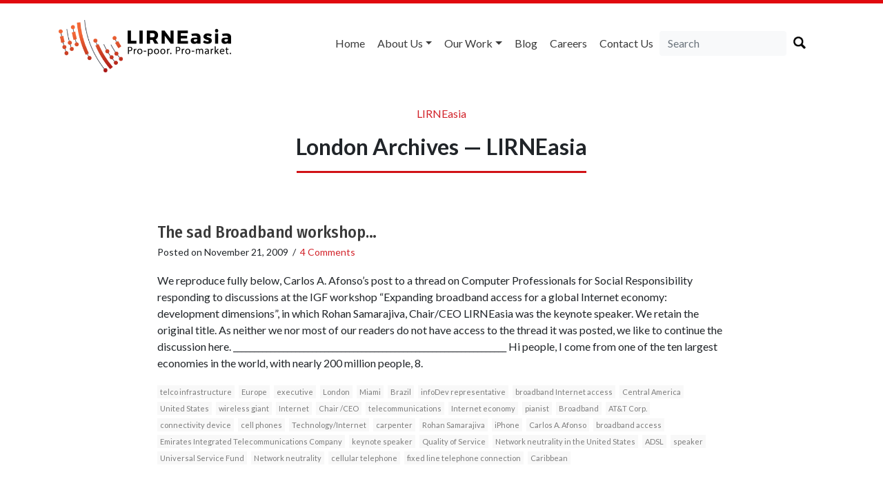

--- FILE ---
content_type: text/html; charset=UTF-8
request_url: https://lirneasia.net/tag/london/
body_size: 22805
content:
<!doctype html>
<html lang="en">

<head>
    <meta charset="UTF-8">
    <title>
        London Archives &#8212; LIRNEasia    </title>
    <link href="https://fonts.googleapis.com/css?family=Fira+Sans+Condensed:500|Lato:300,400,500,700" rel="stylesheet">
    <meta name="viewport" content="width=device-width, initial-scale=1.0">
        <link rel="stylesheet" href="https://lirneasia.net/wp-content/themes/lirne-theme/style.css">
    <link rel="stylesheet" type="text/css" href="https://cdn.jsdelivr.net/npm/instantsearch.js@2.7.4/dist/instantsearch-theme-algolia.min.css">
    <script defer src="https://use.fontawesome.com/releases/v5.0.6/js/all.js"></script>
    <link rel="apple-touch-icon" sizes="57x57" href="/apple-icon-57x57.png">
    <link rel="apple-touch-icon" sizes="60x60" href="/apple-icon-60x60.png">
    <link rel="apple-touch-icon" sizes="72x72" href="/apple-icon-72x72.png">
    <link rel="apple-touch-icon" sizes="76x76" href="/apple-icon-76x76.png">
    <link rel="apple-touch-icon" sizes="114x114" href="/apple-icon-114x114.png">
    <link rel="apple-touch-icon" sizes="120x120" href="/apple-icon-120x120.png">
    <link rel="apple-touch-icon" sizes="144x144" href="/apple-icon-144x144.png">
    <link rel="apple-touch-icon" sizes="152x152" href="/apple-icon-152x152.png">
    <link rel="apple-touch-icon" sizes="180x180" href="/apple-icon-180x180.png">
    <link rel="icon" type="image/png" sizes="192x192" href="/android-icon-192x192.png">
    <link rel="icon" type="image/png" sizes="32x32" href="/favicon-32x32.png">
    <link rel="icon" type="image/png" sizes="96x96" href="/favicon-96x96.png">
    <link rel="icon" type="image/png" sizes="16x16" href="/favicon-16x16.png">
    <link rel="manifest" href="/manifest.json">
    <meta name="msapplication-TileColor" content="#ffffff">
    <meta name="msapplication-TileImage" content="/ms-icon-144x144.png">
    <meta name="theme-color" content="#ffffff">
    <meta name='robots' content='index, follow, max-image-preview:large, max-snippet:-1, max-video-preview:-1' />

	<!-- This site is optimized with the Yoast SEO plugin v26.8 - https://yoast.com/product/yoast-seo-wordpress/ -->
	<link rel="canonical" href="https://lirneasia.net/tag/london/" />
	<meta property="og:locale" content="en_GB" />
	<meta property="og:type" content="article" />
	<meta property="og:title" content="London Archives &#8212; LIRNEasia" />
	<meta property="og:url" content="https://lirneasia.net/tag/london/" />
	<meta property="og:site_name" content="LIRNEasia" />
	<meta name="twitter:card" content="summary_large_image" />
	<script type="application/ld+json" class="yoast-schema-graph">{"@context":"https://schema.org","@graph":[{"@type":"CollectionPage","@id":"https://lirneasia.net/tag/london/","url":"https://lirneasia.net/tag/london/","name":"London Archives &#8212; LIRNEasia","isPartOf":{"@id":"https://lirneasia.net/#website"},"breadcrumb":{"@id":"https://lirneasia.net/tag/london/#breadcrumb"},"inLanguage":"en-GB"},{"@type":"BreadcrumbList","@id":"https://lirneasia.net/tag/london/#breadcrumb","itemListElement":[{"@type":"ListItem","position":1,"name":"Home","item":"https://lirneasia.net/"},{"@type":"ListItem","position":2,"name":"London"}]},{"@type":"WebSite","@id":"https://lirneasia.net/#website","url":"https://lirneasia.net/","name":"LIRNEasia","description":"a regional ICT policy and regulation think tank active across the Asia Pacific","publisher":{"@id":"https://lirneasia.net/#organization"},"potentialAction":[{"@type":"SearchAction","target":{"@type":"EntryPoint","urlTemplate":"https://lirneasia.net/?s={search_term_string}"},"query-input":{"@type":"PropertyValueSpecification","valueRequired":true,"valueName":"search_term_string"}}],"inLanguage":"en-GB"},{"@type":"Organization","@id":"https://lirneasia.net/#organization","name":"LIRNEasia","url":"https://lirneasia.net/","logo":{"@type":"ImageObject","inLanguage":"en-GB","@id":"https://lirneasia.net/#/schema/logo/image/","url":"https://lirneasia.net/wp-content/uploads/2020/10/logo-new.png","contentUrl":"https://lirneasia.net/wp-content/uploads/2020/10/logo-new.png","width":500,"height":193,"caption":"LIRNEasia"},"image":{"@id":"https://lirneasia.net/#/schema/logo/image/"}}]}</script>
	<!-- / Yoast SEO plugin. -->


<link rel='dns-prefetch' href='//secure.gravatar.com' />
<link rel='dns-prefetch' href='//stats.wp.com' />
<link rel='dns-prefetch' href='//v0.wordpress.com' />
<link rel='dns-prefetch' href='//widgets.wp.com' />
<link rel='dns-prefetch' href='//s0.wp.com' />
<link rel='dns-prefetch' href='//0.gravatar.com' />
<link rel='dns-prefetch' href='//1.gravatar.com' />
<link rel='dns-prefetch' href='//2.gravatar.com' />
<link rel='preconnect' href='//i0.wp.com' />
<link rel="alternate" type="application/rss+xml" title="LIRNEasia &raquo; London Tag Feed" href="https://lirneasia.net/tag/london/feed/" />
		<!-- This site uses the Google Analytics by MonsterInsights plugin v9.11.1 - Using Analytics tracking - https://www.monsterinsights.com/ -->
							<script src="//www.googletagmanager.com/gtag/js?id=G-S3XG4M5ZQS"  data-cfasync="false" data-wpfc-render="false" type="text/javascript" async></script>
			<script data-cfasync="false" data-wpfc-render="false" type="text/javascript">
				var mi_version = '9.11.1';
				var mi_track_user = true;
				var mi_no_track_reason = '';
								var MonsterInsightsDefaultLocations = {"page_location":"https:\/\/lirneasia.net\/tag\/london\/"};
								if ( typeof MonsterInsightsPrivacyGuardFilter === 'function' ) {
					var MonsterInsightsLocations = (typeof MonsterInsightsExcludeQuery === 'object') ? MonsterInsightsPrivacyGuardFilter( MonsterInsightsExcludeQuery ) : MonsterInsightsPrivacyGuardFilter( MonsterInsightsDefaultLocations );
				} else {
					var MonsterInsightsLocations = (typeof MonsterInsightsExcludeQuery === 'object') ? MonsterInsightsExcludeQuery : MonsterInsightsDefaultLocations;
				}

								var disableStrs = [
										'ga-disable-G-S3XG4M5ZQS',
									];

				/* Function to detect opted out users */
				function __gtagTrackerIsOptedOut() {
					for (var index = 0; index < disableStrs.length; index++) {
						if (document.cookie.indexOf(disableStrs[index] + '=true') > -1) {
							return true;
						}
					}

					return false;
				}

				/* Disable tracking if the opt-out cookie exists. */
				if (__gtagTrackerIsOptedOut()) {
					for (var index = 0; index < disableStrs.length; index++) {
						window[disableStrs[index]] = true;
					}
				}

				/* Opt-out function */
				function __gtagTrackerOptout() {
					for (var index = 0; index < disableStrs.length; index++) {
						document.cookie = disableStrs[index] + '=true; expires=Thu, 31 Dec 2099 23:59:59 UTC; path=/';
						window[disableStrs[index]] = true;
					}
				}

				if ('undefined' === typeof gaOptout) {
					function gaOptout() {
						__gtagTrackerOptout();
					}
				}
								window.dataLayer = window.dataLayer || [];

				window.MonsterInsightsDualTracker = {
					helpers: {},
					trackers: {},
				};
				if (mi_track_user) {
					function __gtagDataLayer() {
						dataLayer.push(arguments);
					}

					function __gtagTracker(type, name, parameters) {
						if (!parameters) {
							parameters = {};
						}

						if (parameters.send_to) {
							__gtagDataLayer.apply(null, arguments);
							return;
						}

						if (type === 'event') {
														parameters.send_to = monsterinsights_frontend.v4_id;
							var hookName = name;
							if (typeof parameters['event_category'] !== 'undefined') {
								hookName = parameters['event_category'] + ':' + name;
							}

							if (typeof MonsterInsightsDualTracker.trackers[hookName] !== 'undefined') {
								MonsterInsightsDualTracker.trackers[hookName](parameters);
							} else {
								__gtagDataLayer('event', name, parameters);
							}
							
						} else {
							__gtagDataLayer.apply(null, arguments);
						}
					}

					__gtagTracker('js', new Date());
					__gtagTracker('set', {
						'developer_id.dZGIzZG': true,
											});
					if ( MonsterInsightsLocations.page_location ) {
						__gtagTracker('set', MonsterInsightsLocations);
					}
										__gtagTracker('config', 'G-S3XG4M5ZQS', {"forceSSL":"true"} );
										window.gtag = __gtagTracker;										(function () {
						/* https://developers.google.com/analytics/devguides/collection/analyticsjs/ */
						/* ga and __gaTracker compatibility shim. */
						var noopfn = function () {
							return null;
						};
						var newtracker = function () {
							return new Tracker();
						};
						var Tracker = function () {
							return null;
						};
						var p = Tracker.prototype;
						p.get = noopfn;
						p.set = noopfn;
						p.send = function () {
							var args = Array.prototype.slice.call(arguments);
							args.unshift('send');
							__gaTracker.apply(null, args);
						};
						var __gaTracker = function () {
							var len = arguments.length;
							if (len === 0) {
								return;
							}
							var f = arguments[len - 1];
							if (typeof f !== 'object' || f === null || typeof f.hitCallback !== 'function') {
								if ('send' === arguments[0]) {
									var hitConverted, hitObject = false, action;
									if ('event' === arguments[1]) {
										if ('undefined' !== typeof arguments[3]) {
											hitObject = {
												'eventAction': arguments[3],
												'eventCategory': arguments[2],
												'eventLabel': arguments[4],
												'value': arguments[5] ? arguments[5] : 1,
											}
										}
									}
									if ('pageview' === arguments[1]) {
										if ('undefined' !== typeof arguments[2]) {
											hitObject = {
												'eventAction': 'page_view',
												'page_path': arguments[2],
											}
										}
									}
									if (typeof arguments[2] === 'object') {
										hitObject = arguments[2];
									}
									if (typeof arguments[5] === 'object') {
										Object.assign(hitObject, arguments[5]);
									}
									if ('undefined' !== typeof arguments[1].hitType) {
										hitObject = arguments[1];
										if ('pageview' === hitObject.hitType) {
											hitObject.eventAction = 'page_view';
										}
									}
									if (hitObject) {
										action = 'timing' === arguments[1].hitType ? 'timing_complete' : hitObject.eventAction;
										hitConverted = mapArgs(hitObject);
										__gtagTracker('event', action, hitConverted);
									}
								}
								return;
							}

							function mapArgs(args) {
								var arg, hit = {};
								var gaMap = {
									'eventCategory': 'event_category',
									'eventAction': 'event_action',
									'eventLabel': 'event_label',
									'eventValue': 'event_value',
									'nonInteraction': 'non_interaction',
									'timingCategory': 'event_category',
									'timingVar': 'name',
									'timingValue': 'value',
									'timingLabel': 'event_label',
									'page': 'page_path',
									'location': 'page_location',
									'title': 'page_title',
									'referrer' : 'page_referrer',
								};
								for (arg in args) {
																		if (!(!args.hasOwnProperty(arg) || !gaMap.hasOwnProperty(arg))) {
										hit[gaMap[arg]] = args[arg];
									} else {
										hit[arg] = args[arg];
									}
								}
								return hit;
							}

							try {
								f.hitCallback();
							} catch (ex) {
							}
						};
						__gaTracker.create = newtracker;
						__gaTracker.getByName = newtracker;
						__gaTracker.getAll = function () {
							return [];
						};
						__gaTracker.remove = noopfn;
						__gaTracker.loaded = true;
						window['__gaTracker'] = __gaTracker;
					})();
									} else {
										console.log("");
					(function () {
						function __gtagTracker() {
							return null;
						}

						window['__gtagTracker'] = __gtagTracker;
						window['gtag'] = __gtagTracker;
					})();
									}
			</script>
							<!-- / Google Analytics by MonsterInsights -->
		<style id='wp-img-auto-sizes-contain-inline-css' type='text/css'>
img:is([sizes=auto i],[sizes^="auto," i]){contain-intrinsic-size:3000px 1500px}
/*# sourceURL=wp-img-auto-sizes-contain-inline-css */
</style>
<style id='wp-emoji-styles-inline-css' type='text/css'>

	img.wp-smiley, img.emoji {
		display: inline !important;
		border: none !important;
		box-shadow: none !important;
		height: 1em !important;
		width: 1em !important;
		margin: 0 0.07em !important;
		vertical-align: -0.1em !important;
		background: none !important;
		padding: 0 !important;
	}
/*# sourceURL=wp-emoji-styles-inline-css */
</style>
<style id='wp-block-library-inline-css' type='text/css'>
:root{--wp-block-synced-color:#7a00df;--wp-block-synced-color--rgb:122,0,223;--wp-bound-block-color:var(--wp-block-synced-color);--wp-editor-canvas-background:#ddd;--wp-admin-theme-color:#007cba;--wp-admin-theme-color--rgb:0,124,186;--wp-admin-theme-color-darker-10:#006ba1;--wp-admin-theme-color-darker-10--rgb:0,107,160.5;--wp-admin-theme-color-darker-20:#005a87;--wp-admin-theme-color-darker-20--rgb:0,90,135;--wp-admin-border-width-focus:2px}@media (min-resolution:192dpi){:root{--wp-admin-border-width-focus:1.5px}}.wp-element-button{cursor:pointer}:root .has-very-light-gray-background-color{background-color:#eee}:root .has-very-dark-gray-background-color{background-color:#313131}:root .has-very-light-gray-color{color:#eee}:root .has-very-dark-gray-color{color:#313131}:root .has-vivid-green-cyan-to-vivid-cyan-blue-gradient-background{background:linear-gradient(135deg,#00d084,#0693e3)}:root .has-purple-crush-gradient-background{background:linear-gradient(135deg,#34e2e4,#4721fb 50%,#ab1dfe)}:root .has-hazy-dawn-gradient-background{background:linear-gradient(135deg,#faaca8,#dad0ec)}:root .has-subdued-olive-gradient-background{background:linear-gradient(135deg,#fafae1,#67a671)}:root .has-atomic-cream-gradient-background{background:linear-gradient(135deg,#fdd79a,#004a59)}:root .has-nightshade-gradient-background{background:linear-gradient(135deg,#330968,#31cdcf)}:root .has-midnight-gradient-background{background:linear-gradient(135deg,#020381,#2874fc)}:root{--wp--preset--font-size--normal:16px;--wp--preset--font-size--huge:42px}.has-regular-font-size{font-size:1em}.has-larger-font-size{font-size:2.625em}.has-normal-font-size{font-size:var(--wp--preset--font-size--normal)}.has-huge-font-size{font-size:var(--wp--preset--font-size--huge)}.has-text-align-center{text-align:center}.has-text-align-left{text-align:left}.has-text-align-right{text-align:right}.has-fit-text{white-space:nowrap!important}#end-resizable-editor-section{display:none}.aligncenter{clear:both}.items-justified-left{justify-content:flex-start}.items-justified-center{justify-content:center}.items-justified-right{justify-content:flex-end}.items-justified-space-between{justify-content:space-between}.screen-reader-text{border:0;clip-path:inset(50%);height:1px;margin:-1px;overflow:hidden;padding:0;position:absolute;width:1px;word-wrap:normal!important}.screen-reader-text:focus{background-color:#ddd;clip-path:none;color:#444;display:block;font-size:1em;height:auto;left:5px;line-height:normal;padding:15px 23px 14px;text-decoration:none;top:5px;width:auto;z-index:100000}html :where(.has-border-color){border-style:solid}html :where([style*=border-top-color]){border-top-style:solid}html :where([style*=border-right-color]){border-right-style:solid}html :where([style*=border-bottom-color]){border-bottom-style:solid}html :where([style*=border-left-color]){border-left-style:solid}html :where([style*=border-width]){border-style:solid}html :where([style*=border-top-width]){border-top-style:solid}html :where([style*=border-right-width]){border-right-style:solid}html :where([style*=border-bottom-width]){border-bottom-style:solid}html :where([style*=border-left-width]){border-left-style:solid}html :where(img[class*=wp-image-]){height:auto;max-width:100%}:where(figure){margin:0 0 1em}html :where(.is-position-sticky){--wp-admin--admin-bar--position-offset:var(--wp-admin--admin-bar--height,0px)}@media screen and (max-width:600px){html :where(.is-position-sticky){--wp-admin--admin-bar--position-offset:0px}}

/*# sourceURL=wp-block-library-inline-css */
</style><style id='global-styles-inline-css' type='text/css'>
:root{--wp--preset--aspect-ratio--square: 1;--wp--preset--aspect-ratio--4-3: 4/3;--wp--preset--aspect-ratio--3-4: 3/4;--wp--preset--aspect-ratio--3-2: 3/2;--wp--preset--aspect-ratio--2-3: 2/3;--wp--preset--aspect-ratio--16-9: 16/9;--wp--preset--aspect-ratio--9-16: 9/16;--wp--preset--color--black: #000000;--wp--preset--color--cyan-bluish-gray: #abb8c3;--wp--preset--color--white: #ffffff;--wp--preset--color--pale-pink: #f78da7;--wp--preset--color--vivid-red: #cf2e2e;--wp--preset--color--luminous-vivid-orange: #ff6900;--wp--preset--color--luminous-vivid-amber: #fcb900;--wp--preset--color--light-green-cyan: #7bdcb5;--wp--preset--color--vivid-green-cyan: #00d084;--wp--preset--color--pale-cyan-blue: #8ed1fc;--wp--preset--color--vivid-cyan-blue: #0693e3;--wp--preset--color--vivid-purple: #9b51e0;--wp--preset--gradient--vivid-cyan-blue-to-vivid-purple: linear-gradient(135deg,rgb(6,147,227) 0%,rgb(155,81,224) 100%);--wp--preset--gradient--light-green-cyan-to-vivid-green-cyan: linear-gradient(135deg,rgb(122,220,180) 0%,rgb(0,208,130) 100%);--wp--preset--gradient--luminous-vivid-amber-to-luminous-vivid-orange: linear-gradient(135deg,rgb(252,185,0) 0%,rgb(255,105,0) 100%);--wp--preset--gradient--luminous-vivid-orange-to-vivid-red: linear-gradient(135deg,rgb(255,105,0) 0%,rgb(207,46,46) 100%);--wp--preset--gradient--very-light-gray-to-cyan-bluish-gray: linear-gradient(135deg,rgb(238,238,238) 0%,rgb(169,184,195) 100%);--wp--preset--gradient--cool-to-warm-spectrum: linear-gradient(135deg,rgb(74,234,220) 0%,rgb(151,120,209) 20%,rgb(207,42,186) 40%,rgb(238,44,130) 60%,rgb(251,105,98) 80%,rgb(254,248,76) 100%);--wp--preset--gradient--blush-light-purple: linear-gradient(135deg,rgb(255,206,236) 0%,rgb(152,150,240) 100%);--wp--preset--gradient--blush-bordeaux: linear-gradient(135deg,rgb(254,205,165) 0%,rgb(254,45,45) 50%,rgb(107,0,62) 100%);--wp--preset--gradient--luminous-dusk: linear-gradient(135deg,rgb(255,203,112) 0%,rgb(199,81,192) 50%,rgb(65,88,208) 100%);--wp--preset--gradient--pale-ocean: linear-gradient(135deg,rgb(255,245,203) 0%,rgb(182,227,212) 50%,rgb(51,167,181) 100%);--wp--preset--gradient--electric-grass: linear-gradient(135deg,rgb(202,248,128) 0%,rgb(113,206,126) 100%);--wp--preset--gradient--midnight: linear-gradient(135deg,rgb(2,3,129) 0%,rgb(40,116,252) 100%);--wp--preset--font-size--small: 13px;--wp--preset--font-size--medium: 20px;--wp--preset--font-size--large: 36px;--wp--preset--font-size--x-large: 42px;--wp--preset--spacing--20: 0.44rem;--wp--preset--spacing--30: 0.67rem;--wp--preset--spacing--40: 1rem;--wp--preset--spacing--50: 1.5rem;--wp--preset--spacing--60: 2.25rem;--wp--preset--spacing--70: 3.38rem;--wp--preset--spacing--80: 5.06rem;--wp--preset--shadow--natural: 6px 6px 9px rgba(0, 0, 0, 0.2);--wp--preset--shadow--deep: 12px 12px 50px rgba(0, 0, 0, 0.4);--wp--preset--shadow--sharp: 6px 6px 0px rgba(0, 0, 0, 0.2);--wp--preset--shadow--outlined: 6px 6px 0px -3px rgb(255, 255, 255), 6px 6px rgb(0, 0, 0);--wp--preset--shadow--crisp: 6px 6px 0px rgb(0, 0, 0);}:where(.is-layout-flex){gap: 0.5em;}:where(.is-layout-grid){gap: 0.5em;}body .is-layout-flex{display: flex;}.is-layout-flex{flex-wrap: wrap;align-items: center;}.is-layout-flex > :is(*, div){margin: 0;}body .is-layout-grid{display: grid;}.is-layout-grid > :is(*, div){margin: 0;}:where(.wp-block-columns.is-layout-flex){gap: 2em;}:where(.wp-block-columns.is-layout-grid){gap: 2em;}:where(.wp-block-post-template.is-layout-flex){gap: 1.25em;}:where(.wp-block-post-template.is-layout-grid){gap: 1.25em;}.has-black-color{color: var(--wp--preset--color--black) !important;}.has-cyan-bluish-gray-color{color: var(--wp--preset--color--cyan-bluish-gray) !important;}.has-white-color{color: var(--wp--preset--color--white) !important;}.has-pale-pink-color{color: var(--wp--preset--color--pale-pink) !important;}.has-vivid-red-color{color: var(--wp--preset--color--vivid-red) !important;}.has-luminous-vivid-orange-color{color: var(--wp--preset--color--luminous-vivid-orange) !important;}.has-luminous-vivid-amber-color{color: var(--wp--preset--color--luminous-vivid-amber) !important;}.has-light-green-cyan-color{color: var(--wp--preset--color--light-green-cyan) !important;}.has-vivid-green-cyan-color{color: var(--wp--preset--color--vivid-green-cyan) !important;}.has-pale-cyan-blue-color{color: var(--wp--preset--color--pale-cyan-blue) !important;}.has-vivid-cyan-blue-color{color: var(--wp--preset--color--vivid-cyan-blue) !important;}.has-vivid-purple-color{color: var(--wp--preset--color--vivid-purple) !important;}.has-black-background-color{background-color: var(--wp--preset--color--black) !important;}.has-cyan-bluish-gray-background-color{background-color: var(--wp--preset--color--cyan-bluish-gray) !important;}.has-white-background-color{background-color: var(--wp--preset--color--white) !important;}.has-pale-pink-background-color{background-color: var(--wp--preset--color--pale-pink) !important;}.has-vivid-red-background-color{background-color: var(--wp--preset--color--vivid-red) !important;}.has-luminous-vivid-orange-background-color{background-color: var(--wp--preset--color--luminous-vivid-orange) !important;}.has-luminous-vivid-amber-background-color{background-color: var(--wp--preset--color--luminous-vivid-amber) !important;}.has-light-green-cyan-background-color{background-color: var(--wp--preset--color--light-green-cyan) !important;}.has-vivid-green-cyan-background-color{background-color: var(--wp--preset--color--vivid-green-cyan) !important;}.has-pale-cyan-blue-background-color{background-color: var(--wp--preset--color--pale-cyan-blue) !important;}.has-vivid-cyan-blue-background-color{background-color: var(--wp--preset--color--vivid-cyan-blue) !important;}.has-vivid-purple-background-color{background-color: var(--wp--preset--color--vivid-purple) !important;}.has-black-border-color{border-color: var(--wp--preset--color--black) !important;}.has-cyan-bluish-gray-border-color{border-color: var(--wp--preset--color--cyan-bluish-gray) !important;}.has-white-border-color{border-color: var(--wp--preset--color--white) !important;}.has-pale-pink-border-color{border-color: var(--wp--preset--color--pale-pink) !important;}.has-vivid-red-border-color{border-color: var(--wp--preset--color--vivid-red) !important;}.has-luminous-vivid-orange-border-color{border-color: var(--wp--preset--color--luminous-vivid-orange) !important;}.has-luminous-vivid-amber-border-color{border-color: var(--wp--preset--color--luminous-vivid-amber) !important;}.has-light-green-cyan-border-color{border-color: var(--wp--preset--color--light-green-cyan) !important;}.has-vivid-green-cyan-border-color{border-color: var(--wp--preset--color--vivid-green-cyan) !important;}.has-pale-cyan-blue-border-color{border-color: var(--wp--preset--color--pale-cyan-blue) !important;}.has-vivid-cyan-blue-border-color{border-color: var(--wp--preset--color--vivid-cyan-blue) !important;}.has-vivid-purple-border-color{border-color: var(--wp--preset--color--vivid-purple) !important;}.has-vivid-cyan-blue-to-vivid-purple-gradient-background{background: var(--wp--preset--gradient--vivid-cyan-blue-to-vivid-purple) !important;}.has-light-green-cyan-to-vivid-green-cyan-gradient-background{background: var(--wp--preset--gradient--light-green-cyan-to-vivid-green-cyan) !important;}.has-luminous-vivid-amber-to-luminous-vivid-orange-gradient-background{background: var(--wp--preset--gradient--luminous-vivid-amber-to-luminous-vivid-orange) !important;}.has-luminous-vivid-orange-to-vivid-red-gradient-background{background: var(--wp--preset--gradient--luminous-vivid-orange-to-vivid-red) !important;}.has-very-light-gray-to-cyan-bluish-gray-gradient-background{background: var(--wp--preset--gradient--very-light-gray-to-cyan-bluish-gray) !important;}.has-cool-to-warm-spectrum-gradient-background{background: var(--wp--preset--gradient--cool-to-warm-spectrum) !important;}.has-blush-light-purple-gradient-background{background: var(--wp--preset--gradient--blush-light-purple) !important;}.has-blush-bordeaux-gradient-background{background: var(--wp--preset--gradient--blush-bordeaux) !important;}.has-luminous-dusk-gradient-background{background: var(--wp--preset--gradient--luminous-dusk) !important;}.has-pale-ocean-gradient-background{background: var(--wp--preset--gradient--pale-ocean) !important;}.has-electric-grass-gradient-background{background: var(--wp--preset--gradient--electric-grass) !important;}.has-midnight-gradient-background{background: var(--wp--preset--gradient--midnight) !important;}.has-small-font-size{font-size: var(--wp--preset--font-size--small) !important;}.has-medium-font-size{font-size: var(--wp--preset--font-size--medium) !important;}.has-large-font-size{font-size: var(--wp--preset--font-size--large) !important;}.has-x-large-font-size{font-size: var(--wp--preset--font-size--x-large) !important;}
/*# sourceURL=global-styles-inline-css */
</style>

<style id='classic-theme-styles-inline-css' type='text/css'>
/*! This file is auto-generated */
.wp-block-button__link{color:#fff;background-color:#32373c;border-radius:9999px;box-shadow:none;text-decoration:none;padding:calc(.667em + 2px) calc(1.333em + 2px);font-size:1.125em}.wp-block-file__button{background:#32373c;color:#fff;text-decoration:none}
/*# sourceURL=/wp-includes/css/classic-themes.min.css */
</style>
<link rel='stylesheet' id='jetpack_likes-css' href='https://lirneasia.net/wp-content/plugins/jetpack/modules/likes/style.css?ver=15.4' type='text/css' media='all' />
<link rel='stylesheet' id='wp-pagenavi-css' href='https://lirneasia.net/wp-content/plugins/wp-pagenavi/pagenavi-css.css?ver=2.70' type='text/css' media='all' />
<script type="text/javascript" src="https://lirneasia.net/wp-content/plugins/google-analytics-for-wordpress/assets/js/frontend-gtag.min.js?ver=9.11.1" id="monsterinsights-frontend-script-js" async="async" data-wp-strategy="async"></script>
<script data-cfasync="false" data-wpfc-render="false" type="text/javascript" id='monsterinsights-frontend-script-js-extra'>/* <![CDATA[ */
var monsterinsights_frontend = {"js_events_tracking":"true","download_extensions":"doc,pdf,ppt,zip,xls,docx,pptx,xlsx","inbound_paths":"[]","home_url":"https:\/\/lirneasia.net","hash_tracking":"false","v4_id":"G-S3XG4M5ZQS"};/* ]]> */
</script>
<link rel="https://api.w.org/" href="https://lirneasia.net/wp-json/" /><link rel="alternate" title="JSON" type="application/json" href="https://lirneasia.net/wp-json/wp/v2/tags/1470" /><link rel="EditURI" type="application/rsd+xml" title="RSD" href="https://lirneasia.net/xmlrpc.php?rsd" />

	<style>img#wpstats{display:none}</style>
		<script type="text/javascript">var algolia = {"debug":false,"application_id":"ZA3ZKFQLFM","search_api_key":"3a630644825aa141fc53f02be81f000f","powered_by_enabled":true,"query":"","autocomplete":{"sources":[],"input_selector":"input[name='s']:not('.no-autocomplete')"},"indices":{"searchable_posts":{"name":"wp_searchable_posts","id":"searchable_posts","enabled":true,"replicas":[]}}};</script>    <style>
        .bx-wrapper {
            border: 0 none;
        }
    </style>
</head>

<body class="archive tag tag-london tag-1470 wp-theme-lirne-theme">

    <div class="container">
        <div class="d-none d-lg-block">
            <div class="row mt-4 mb-4 no-gutters">
                <div class="col-sm-12 col-md-4">
                    <a href="https://lirneasia.net">
                        	<img src="https://lirneasia.net/wp-content/themes/lirne-theme/logo-new.png" alt="LIRNEasia Logo" width="250" class="d-none d-lg-block">
                                            </a>
                </div>
                <div class="col-sm-12 col-md-8">
                    <nav class="navbar navbar-expand-lg navbar-light float-right btco-hover-menu">
                        <button class="navbar-toggler" type="button" data-toggle="collapse" data-target="#navbarSupportedContent" aria-controls="navbarSupportedContent" aria-expanded="false" aria-label="Toggle navigation">
                            <span class="navbar-toggler-icon"></span>
                        </button>

                        <div id="navbarSupportedContent" class="collapse navbar-collapse"><ul id="menu-menu" class="navbar-nav mr-auto"><li itemscope="itemscope" itemtype="https://www.schema.org/SiteNavigationElement" id="menu-item-56384" class="menu-item menu-item-type-custom menu-item-object-custom menu-item-home menu-item-56384 nav-item"><a title="Home" href="http://lirneasia.net/" class="nav-link">Home</a></li>
<li itemscope="itemscope" itemtype="https://www.schema.org/SiteNavigationElement" id="menu-item-56386" class="menu-item menu-item-type-custom menu-item-object-custom menu-item-has-children menu-item-56386 nav-item dropdown"><a title="About us" href="#" data-toggle="dropdown" aria-haspopup="true" aria-expanded="false" class="dropdown-toggle nav-link" id="menu-item-dropdown-56386">About us</a>
<ul role="menu" class=" dropdown-menu" aria-labelledby="menu-item-dropdown-56386">
	<li itemscope="itemscope" itemtype="https://www.schema.org/SiteNavigationElement" id="menu-item-56390" class="menu-item menu-item-type-post_type menu-item-object-page menu-item-56390 nav-item"><a title="What we do" href="https://lirneasia.net/what-we-do/" class="dropdown-item">What we do</a></li>
	<li itemscope="itemscope" itemtype="https://www.schema.org/SiteNavigationElement" id="menu-item-56652" class="menu-item menu-item-type-custom menu-item-object-custom menu-item-56652 nav-item"><a title="Our People" href="http://lirneasia.net/people" class="dropdown-item">Our People</a></li>
	<li itemscope="itemscope" itemtype="https://www.schema.org/SiteNavigationElement" id="menu-item-56684" class="menu-item menu-item-type-custom menu-item-object-custom menu-item-56684 nav-item"><a title="Board of Directors" href="http://lirneasia.net/board" class="dropdown-item">Board of Directors</a></li>
	<li itemscope="itemscope" itemtype="https://www.schema.org/SiteNavigationElement" id="menu-item-57777" class="menu-item menu-item-type-custom menu-item-object-custom menu-item-57777 nav-item"><a title="Scientific Advisory Council" href="http://lirneasia.net/sac/" class="dropdown-item">Scientific Advisory Council</a></li>
	<li itemscope="itemscope" itemtype="https://www.schema.org/SiteNavigationElement" id="menu-item-61776" class="menu-item menu-item-type-custom menu-item-object-custom menu-item-61776 nav-item"><a title="Annual Reviews" href="https://lirneasia.net/2019-2020-annual-report/" class="dropdown-item">Annual Reviews</a></li>
	<li itemscope="itemscope" itemtype="https://www.schema.org/SiteNavigationElement" id="menu-item-56523" class="menu-item menu-item-type-taxonomy menu-item-object-category menu-item-56523 nav-item"><a title="In the Media" href="https://lirneasia.net/category/media/" class="dropdown-item">In the Media</a></li>
</ul>
</li>
<li itemscope="itemscope" itemtype="https://www.schema.org/SiteNavigationElement" id="menu-item-56470" class="menu-item menu-item-type-custom menu-item-object-custom menu-item-has-children menu-item-56470 nav-item dropdown"><a title="Our Work" href="#" data-toggle="dropdown" aria-haspopup="true" aria-expanded="false" class="dropdown-toggle nav-link" id="menu-item-dropdown-56470">Our Work</a>
<ul role="menu" class=" dropdown-menu" aria-labelledby="menu-item-dropdown-56470">
	<li itemscope="itemscope" itemtype="https://www.schema.org/SiteNavigationElement" id="menu-item-56471" class="menu-item menu-item-type-taxonomy menu-item-object-category menu-item-56471 nav-item"><a title="Themes" href="https://lirneasia.net/category/themes/" class="dropdown-item">Themes</a></li>
	<li itemscope="itemscope" itemtype="https://www.schema.org/SiteNavigationElement" id="menu-item-56472" class="menu-item menu-item-type-taxonomy menu-item-object-category menu-item-56472 nav-item"><a title="Events" href="https://lirneasia.net/category/events/" class="dropdown-item">Events</a></li>
	<li itemscope="itemscope" itemtype="https://www.schema.org/SiteNavigationElement" id="menu-item-56473" class="menu-item menu-item-type-taxonomy menu-item-object-category menu-item-56473 nav-item"><a title="Outputs" href="https://lirneasia.net/category/outputs/" class="dropdown-item">Outputs</a></li>
	<li itemscope="itemscope" itemtype="https://www.schema.org/SiteNavigationElement" id="menu-item-61783" class="menu-item menu-item-type-custom menu-item-object-custom menu-item-61783 nav-item"><a title="Visualizations" href="https://lirneasia.github.io/d3-visualizations/" class="dropdown-item">Visualizations</a></li>
</ul>
</li>
<li itemscope="itemscope" itemtype="https://www.schema.org/SiteNavigationElement" id="menu-item-56957" class="menu-item menu-item-type-post_type menu-item-object-page current_page_parent menu-item-56957 nav-item"><a title="Blog" href="https://lirneasia.net/blog/" class="nav-link">Blog</a></li>
<li itemscope="itemscope" itemtype="https://www.schema.org/SiteNavigationElement" id="menu-item-56396" class="menu-item menu-item-type-post_type menu-item-object-page menu-item-56396 nav-item"><a title="Careers" href="https://lirneasia.net/careers/" class="nav-link">Careers</a></li>
<li itemscope="itemscope" itemtype="https://www.schema.org/SiteNavigationElement" id="menu-item-56518" class="menu-item menu-item-type-post_type menu-item-object-page menu-item-56518 nav-item"><a title="Contact us" href="https://lirneasia.net/contact-lirneasia/" class="nav-link">Contact us</a></li>
</ul></div>
                        <form role="search" method="get" class="search-form mt-2" action="https://lirneasia.net/">
                            <div class="form-row">
                                <div class="col-md-10">
                                    <label>
                                        <input type="search" class="search-field form-control rounded bg-light border-0" placeholder="Search" value="" name="s" title="Search for:" />
                                    </label>
                                </div>
                                <div class="col-md-2">
                                    <div class="mt-2">
                                        <input label="Search" type="image" src="https://lirneasia.net/wp-content/themes/lirne-theme/search.png" class="search-submit " width="18" height="18">
                                    </div>
                                </div>
                            </div>
                        </form>
                    </nav>
                </div>
            </div>
        </div>

        <div class="d-block d-lg-none">
            <div class="row mt-2 mb-2">
                <div class="col">

                    <nav class="navbar navbar-expand-xs navbar-light bg-light">
                        <a class="navbar-brand" href="#">
                            <strong>
                                LIRNEasia                            </strong>
                        </a>
                        <button class="navbar-toggler" type="button" data-toggle="collapse" data-target="#mobileNavbar" aria-controls="mobileNavbar" aria-expanded="false" aria-label="Toggle navigation">
                            <span class="navbar-toggler-icon"></span>
                        </button>

                        <div id="mobileNavbar" class="collapse navbar-collapse">
                            <div class="menu-menu-container"><ul id="menu-menu-1" class="navbar-nav mr-auto"><li itemscope="itemscope" itemtype="https://www.schema.org/SiteNavigationElement" class="menu-item menu-item-type-custom menu-item-object-custom menu-item-home menu-item-56384 nav-item"><a title="Home" href="http://lirneasia.net/" class="nav-link">Home</a></li>
<li itemscope="itemscope" itemtype="https://www.schema.org/SiteNavigationElement" class="menu-item menu-item-type-custom menu-item-object-custom menu-item-has-children menu-item-56386 nav-item dropdown"><a title="About us" href="#" data-toggle="dropdown" aria-haspopup="true" aria-expanded="false" class="dropdown-toggle nav-link" id="menu-item-dropdown-56386">About us</a>
<ul role="menu" class=" dropdown-menu" aria-labelledby="menu-item-dropdown-56386">
	<li itemscope="itemscope" itemtype="https://www.schema.org/SiteNavigationElement" class="menu-item menu-item-type-post_type menu-item-object-page menu-item-56390 nav-item"><a title="What we do" href="https://lirneasia.net/what-we-do/" class="dropdown-item">What we do</a></li>
	<li itemscope="itemscope" itemtype="https://www.schema.org/SiteNavigationElement" class="menu-item menu-item-type-custom menu-item-object-custom menu-item-56652 nav-item"><a title="Our People" href="http://lirneasia.net/people" class="dropdown-item">Our People</a></li>
	<li itemscope="itemscope" itemtype="https://www.schema.org/SiteNavigationElement" class="menu-item menu-item-type-custom menu-item-object-custom menu-item-56684 nav-item"><a title="Board of Directors" href="http://lirneasia.net/board" class="dropdown-item">Board of Directors</a></li>
	<li itemscope="itemscope" itemtype="https://www.schema.org/SiteNavigationElement" class="menu-item menu-item-type-custom menu-item-object-custom menu-item-57777 nav-item"><a title="Scientific Advisory Council" href="http://lirneasia.net/sac/" class="dropdown-item">Scientific Advisory Council</a></li>
	<li itemscope="itemscope" itemtype="https://www.schema.org/SiteNavigationElement" class="menu-item menu-item-type-custom menu-item-object-custom menu-item-61776 nav-item"><a title="Annual Reviews" href="https://lirneasia.net/2019-2020-annual-report/" class="dropdown-item">Annual Reviews</a></li>
	<li itemscope="itemscope" itemtype="https://www.schema.org/SiteNavigationElement" class="menu-item menu-item-type-taxonomy menu-item-object-category menu-item-56523 nav-item"><a title="In the Media" href="https://lirneasia.net/category/media/" class="dropdown-item">In the Media</a></li>
</ul>
</li>
<li itemscope="itemscope" itemtype="https://www.schema.org/SiteNavigationElement" class="menu-item menu-item-type-custom menu-item-object-custom menu-item-has-children menu-item-56470 nav-item dropdown"><a title="Our Work" href="#" data-toggle="dropdown" aria-haspopup="true" aria-expanded="false" class="dropdown-toggle nav-link" id="menu-item-dropdown-56470">Our Work</a>
<ul role="menu" class=" dropdown-menu" aria-labelledby="menu-item-dropdown-56470">
	<li itemscope="itemscope" itemtype="https://www.schema.org/SiteNavigationElement" class="menu-item menu-item-type-taxonomy menu-item-object-category menu-item-56471 nav-item"><a title="Themes" href="https://lirneasia.net/category/themes/" class="dropdown-item">Themes</a></li>
	<li itemscope="itemscope" itemtype="https://www.schema.org/SiteNavigationElement" class="menu-item menu-item-type-taxonomy menu-item-object-category menu-item-56472 nav-item"><a title="Events" href="https://lirneasia.net/category/events/" class="dropdown-item">Events</a></li>
	<li itemscope="itemscope" itemtype="https://www.schema.org/SiteNavigationElement" class="menu-item menu-item-type-taxonomy menu-item-object-category menu-item-56473 nav-item"><a title="Outputs" href="https://lirneasia.net/category/outputs/" class="dropdown-item">Outputs</a></li>
	<li itemscope="itemscope" itemtype="https://www.schema.org/SiteNavigationElement" class="menu-item menu-item-type-custom menu-item-object-custom menu-item-61783 nav-item"><a title="Visualizations" href="https://lirneasia.github.io/d3-visualizations/" class="dropdown-item">Visualizations</a></li>
</ul>
</li>
<li itemscope="itemscope" itemtype="https://www.schema.org/SiteNavigationElement" class="menu-item menu-item-type-post_type menu-item-object-page current_page_parent menu-item-56957 nav-item"><a title="Blog" href="https://lirneasia.net/blog/" class="nav-link">Blog</a></li>
<li itemscope="itemscope" itemtype="https://www.schema.org/SiteNavigationElement" class="menu-item menu-item-type-post_type menu-item-object-page menu-item-56396 nav-item"><a title="Careers" href="https://lirneasia.net/careers/" class="nav-link">Careers</a></li>
<li itemscope="itemscope" itemtype="https://www.schema.org/SiteNavigationElement" class="menu-item menu-item-type-post_type menu-item-object-page menu-item-56518 nav-item"><a title="Contact us" href="https://lirneasia.net/contact-lirneasia/" class="nav-link">Contact us</a></li>
</ul></div>
                            <form role="search" method="get" class="search-form mt-2" action="https://lirneasia.net/">
                                <div class="form-row">
                                    <div class="col-xs-11">
                                        <label>
                                            <input type="search" class="search-field form-control rounded bg-white border-0 p-2" placeholder="Search" value="" name="s" title="Search for:" />
                                        </label>
                                    </div>
                                    <div class="col-xs-1">
                                        <input type="submit" class="btn btn-danger" value="Search">

                                    </div>
                                </div>
                            </form>
                        </div>
                    </nav>
                </div>
            </div>
        </div>
    <div class="row">
        <div class="col-md-9 pt-4 ml-auto mr-auto post">
            <div class="breadcrumbs text-center mb-3">
    <span property="itemListElement" typeof="ListItem"><a property="item" typeof="WebPage" title="Go to LIRNEasia." href="https://lirneasia.net" class="home"><span property="name">LIRNEasia</span></a><meta property="position" content="1"></span></div>

            <div class="author mb-5">
                <h3>
                    London Archives &#8212; LIRNEasia                </h3>
                <hr>
                            </div>
        </div>
    </div>

    <div class="row">
        <div class="col-md-9 pt-4 ml-auto mr-auto text-left">
                                <div class="post mb-3">
    <div class="author mb-2">
        <h4 class="mb-0">
            <a href="https://lirneasia.net/2009/11/5512/">
                The sad Broadband workshop&#8230;            </a>
        </h4>
        <p class="meta">
     Posted on 
    <span>November 21, 2009</span> &nbsp;/&nbsp;

    <a href="https://lirneasia.net/2009/11/5512/#comments">4 Comments</a>
</p>
    </div>

    <div class="post_content pb-5">
                We reproduce fully below, Carlos A. Afonso’s post to a thread on Computer Professionals for Social Responsibility responding to discussions at the IGF workshop &#8220;Expanding broadband access for a global Internet economy: development dimensions&#8221;, in which Rohan Samarajiva, Chair/CEO LIRNEasia was the keynote speaker. We retain the original title. As neither we nor most of our readers do not have access to the thread it was posted, we like to continue the discussion here. __________________________________________________________________ Hi people, I come from one of the ten largest economies in the world, with nearly 200 million people, 8.        <ul class="tags-list mt-3 list-inline"><li><a href="https://lirneasia.net/tag/telco-infrastructure/" rel="tag">telco infrastructure</a></li><li><a href="https://lirneasia.net/tag/europe/" rel="tag">Europe</a></li><li><a href="https://lirneasia.net/tag/executive/" rel="tag">executive</a></li><li><a href="https://lirneasia.net/tag/london/" rel="tag">London</a></li><li><a href="https://lirneasia.net/tag/miami/" rel="tag">Miami</a></li><li><a href="https://lirneasia.net/tag/brazil/" rel="tag">Brazil</a></li><li><a href="https://lirneasia.net/tag/infodev-representative/" rel="tag">infoDev representative</a></li><li><a href="https://lirneasia.net/tag/broadband-internet-access/" rel="tag">broadband Internet access</a></li><li><a href="https://lirneasia.net/tag/central-america/" rel="tag">Central America</a></li><li><a href="https://lirneasia.net/tag/united-states/" rel="tag">United States</a></li><li><a href="https://lirneasia.net/tag/wireless-giant/" rel="tag">wireless giant</a></li><li><a href="https://lirneasia.net/tag/internet/" rel="tag">Internet</a></li><li><a href="https://lirneasia.net/tag/chair-ceo/" rel="tag">Chair /CEO</a></li><li><a href="https://lirneasia.net/tag/telecommunications/" rel="tag">telecommunications</a></li><li><a href="https://lirneasia.net/tag/internet-economy/" rel="tag">Internet economy</a></li><li><a href="https://lirneasia.net/tag/pianist/" rel="tag">pianist</a></li><li><a href="https://lirneasia.net/tag/broadband/" rel="tag">Broadband</a></li><li><a href="https://lirneasia.net/tag/att-corp/" rel="tag">AT&amp;T Corp.</a></li><li><a href="https://lirneasia.net/tag/connectivity-device/" rel="tag">connectivity device</a></li><li><a href="https://lirneasia.net/tag/cell-phones/" rel="tag">cell phones</a></li><li><a href="https://lirneasia.net/tag/technologyinternet/" rel="tag">Technology/Internet</a></li><li><a href="https://lirneasia.net/tag/carpenter/" rel="tag">carpenter</a></li><li><a href="https://lirneasia.net/tag/rohan-samarajiva/" rel="tag">Rohan Samarajiva</a></li><li><a href="https://lirneasia.net/tag/iphone/" rel="tag">iPhone</a></li><li><a href="https://lirneasia.net/tag/carlos-a-afonso/" rel="tag">Carlos A. Afonso</a></li><li><a href="https://lirneasia.net/tag/broadband-access/" rel="tag">broadband access</a></li><li><a href="https://lirneasia.net/tag/emirates-integrated-telecommunications-company/" rel="tag">Emirates Integrated Telecommunications Company</a></li><li><a href="https://lirneasia.net/tag/keynote-speaker/" rel="tag">keynote speaker</a></li><li><a href="https://lirneasia.net/tag/quality-of-service/" rel="tag">Quality of Service</a></li><li><a href="https://lirneasia.net/tag/network-neutrality-in-the-united-states/" rel="tag">Network neutrality in the United States</a></li><li><a href="https://lirneasia.net/tag/adsl/" rel="tag">ADSL</a></li><li><a href="https://lirneasia.net/tag/speaker/" rel="tag">speaker</a></li><li><a href="https://lirneasia.net/tag/universal-service-fund/" rel="tag">Universal Service Fund</a></li><li><a href="https://lirneasia.net/tag/network-neutrality/" rel="tag">Network neutrality</a></li><li><a href="https://lirneasia.net/tag/cellular-telephone/" rel="tag">cellular telephone</a></li><li><a href="https://lirneasia.net/tag/fixed-line-telephone-connection/" rel="tag">fixed line telephone connection</a></li><li><a href="https://lirneasia.net/tag/caribbean/" rel="tag">Caribbean</a></li></ul>    </div>
    <div class="clearfix"></div>
</div>                                    <div class="post mb-3">
    <div class="author mb-2">
        <h4 class="mb-0">
            <a href="https://lirneasia.net/2008/12/surgeon-saves-boys-life-by-sms/">
                Surgeon saves boy&#8217;s life by SMS            </a>
        </h4>
        <p class="meta">
     Posted on 
    <span>December 3, 2008</span> &nbsp;/&nbsp;

    <a href="https://lirneasia.net/2008/12/surgeon-saves-boys-life-by-sms/#respond">0 Comments</a>
</p>
    </div>

    <div class="post_content pb-5">
                A British doctor volunteering in DR Congo used text message instructions from a colleague to perform a life-saving amputation on a boy. Vascular surgeon David Nott helped the 16-year-old while working 24-hour shifts with medical charity Medecins Sans Frontieres (MSF) in Rutshuru. The boy&#8217;s left arm had been ripped off and was badly infected and gangrenous. Mr Nott, 52, had never performed the operation but followed instructions from a colleague who had. The surgeon, who is based at Charing Cross Hospital in west London, said: &#8220;He was dying.        <ul class="tags-list mt-3 list-inline"><li><a href="https://lirneasia.net/tag/british-broadcasting-corporation/" rel="tag">British Broadcasting Corporation</a></li><li><a href="https://lirneasia.net/tag/mobile/" rel="tag">Mobile</a></li><li><a href="https://lirneasia.net/tag/charing-cross-hospital/" rel="tag">Charing Cross Hospital</a></li><li><a href="https://lirneasia.net/tag/medecins-sans-frontieres/" rel="tag">Medecins Sans Frontieres</a></li><li><a href="https://lirneasia.net/tag/david-nott/" rel="tag">David Nott</a></li><li><a href="https://lirneasia.net/tag/amputation/" rel="tag">amputation</a></li><li><a href="https://lirneasia.net/tag/greater-london/" rel="tag">Greater London</a></li><li><a href="https://lirneasia.net/tag/united-kingdom/" rel="tag">United Kingdom</a></li><li><a href="https://lirneasia.net/tag/short-text-message/" rel="tag">short text message</a></li><li><a href="https://lirneasia.net/tag/sms/" rel="tag">SMS</a></li><li><a href="https://lirneasia.net/tag/bbc/" rel="tag">BBC</a></li><li><a href="https://lirneasia.net/tag/london/" rel="tag">London</a></li></ul>    </div>
    <div class="clearfix"></div>
</div>                                    <div class="post mb-3">
    <div class="author mb-2">
        <h4 class="mb-0">
            <a href="https://lirneasia.net/2008/09/canadas-broadband-quality-below-threshold/">
                Canada&#8217;s broadband quality below threshold?            </a>
        </h4>
        <p class="meta">
     Posted on 
    <span>September 16, 2008</span> &nbsp;/&nbsp;

    <a href="https://lirneasia.net/2008/09/canadas-broadband-quality-below-threshold/#comments">2 Comments</a>
</p>
    </div>

    <div class="post_content pb-5">
                Canada is woefully positioned for future internet usage and the quality of current broadband networks is barely enough to cope with current traffic because of a lack of investment by providers, according to a new study. The survey, conducted by the Oxford Said Business School in London and the Universidad de Oviedo in Spain and released Friday, found that Canada is below the global broadband quality threshold, which measures the proliferation of high-speed internet in a country, as well as the speeds available and the reliability of connections. While Japan was the only country to meet the study&#8217;s standards for future readiness, broadband networks in countries such as Latvia, Romania and Bulgaria scored better than Canada, which ranked 27th out of the 42 nations covered. The United States ranked 16th. Researchers calculated a broadband quality score, or BQS, by testing download and upload speeds in each country, as well as latency, a factor that measures how instantaneously information travels over a broadband network.        <ul class="tags-list mt-3 list-inline"><li><a href="https://lirneasia.net/tag/united-states/" rel="tag">United States</a></li><li><a href="https://lirneasia.net/tag/latvia/" rel="tag">Latvia</a></li><li><a href="https://lirneasia.net/tag/broadband/" rel="tag">Broadband</a></li><li><a href="https://lirneasia.net/tag/universidad-de-oviedo-in-spain/" rel="tag">Universidad de Oviedo in Spain</a></li><li><a href="https://lirneasia.net/tag/japan/" rel="tag">Japan</a></li><li><a href="https://lirneasia.net/tag/romania/" rel="tag">Romania</a></li><li><a href="https://lirneasia.net/tag/internet-usage/" rel="tag">Internet usage</a></li><li><a href="https://lirneasia.net/tag/bulgaria/" rel="tag">Bulgaria</a></li><li><a href="https://lirneasia.net/tag/canada/" rel="tag">Canada</a></li><li><a href="https://lirneasia.net/tag/oxford-said-business-school/" rel="tag">Oxford Said Business School</a></li><li><a href="https://lirneasia.net/tag/broadband-networks/" rel="tag">broadband networks</a></li><li><a href="https://lirneasia.net/tag/internet-traffic/" rel="tag">Internet traffic</a></li><li><a href="https://lirneasia.net/tag/high-speed-internet/" rel="tag">high-speed Internet</a></li><li><a href="https://lirneasia.net/tag/spain/" rel="tag">Spain</a></li><li><a href="https://lirneasia.net/tag/london/" rel="tag">London</a></li><li><a href="https://lirneasia.net/tag/broadband-network/" rel="tag">broadband network</a></li></ul>    </div>
    <div class="clearfix"></div>
</div>                                    <div class="post mb-3">
    <div class="author mb-2">
        <h4 class="mb-0">
            <a href="https://lirneasia.net/2007/09/getting-ready-for-mobile-20/">
                Getting ready for Mobile 2.0            </a>
        </h4>
        <p class="meta">
     Posted on 
    <span>September 3, 2007</span> &nbsp;/&nbsp;

    <a href="https://lirneasia.net/2007/09/getting-ready-for-mobile-20/#respond">0 Comments</a>
</p>
    </div>

    <div class="post_content pb-5">
                Gadget Maker or Service Provider? Firms Start to Overlap &#8211; New York Times “Devices alone are not enough anymore,” Olli-Pekka Kallasvuo, chief executive of Nokia, said last week in London as the company announced plans for a digital music store, a game service, social networking links and other mobile Internet initiatives, grouped under a new brand, Ovi. “People want more; they want the complete experience.” Meanwhile, a Google spokesman declined to comment on reports that a “Google phone,” or “G-phone,” was imminent. Such a device would take the Internet company into a business that has long been dominated by Nokia, but that has been shaken up by the recent introduction of a high-profile newcomer, Apple’s iPhone.        <ul class="tags-list mt-3 list-inline"><li><a href="https://lirneasia.net/tag/mobile-internet-initiatives/" rel="tag">mobile Internet initiatives</a></li><li><a href="https://lirneasia.net/tag/overlap-new-york-times/" rel="tag">Overlap - New York Times</a></li><li><a href="https://lirneasia.net/tag/social-networking-links/" rel="tag">social networking links</a></li><li><a href="https://lirneasia.net/tag/google/" rel="tag">Google</a></li><li><a href="https://lirneasia.net/tag/nokia/" rel="tag">Nokia</a></li><li><a href="https://lirneasia.net/tag/london/" rel="tag">London</a></li><li><a href="https://lirneasia.net/tag/internet/" rel="tag">Internet</a></li><li><a href="https://lirneasia.net/tag/olli-pekka-kallasvuo/" rel="tag">Olli-Pekka Kallasvuo</a></li></ul>    </div>
    <div class="clearfix"></div>
</div>                                    <div class="post mb-3">
    <div class="author mb-2">
        <h4 class="mb-0">
            <a href="https://lirneasia.net/2007/07/flood-famine-and-mobile-phones/">
                Flood, famine and mobile phones            </a>
        </h4>
        <p class="meta">
     Posted on 
    <span>July 30, 2007</span> &nbsp;/&nbsp;

    <a href="https://lirneasia.net/2007/07/flood-famine-and-mobile-phones/#comments">6 Comments</a>
</p>
    </div>

    <div class="post_content pb-5">
                &#8220;MY NAME is Mohammed Sokor, writing to you from Dagahaley refugee camp in Dadaab. Dear Sir, there is an alarming issue here. People are given too few kilograms of food. You must help.&#8221;  A crumpled note, delivered to a passing rock star-turned-philanthropist?        <ul class="tags-list mt-3 list-inline"><li><a href="https://lirneasia.net/tag/africa/" rel="tag">Africa</a></li><li><a href="https://lirneasia.net/tag/internet-cafe/" rel="tag">internet cafe</a></li><li><a href="https://lirneasia.net/tag/cellular-telephone/" rel="tag">cellular telephone</a></li><li><a href="https://lirneasia.net/tag/mohammed-sokor/" rel="tag">Mohammed Sokor</a></li><li><a href="https://lirneasia.net/tag/mobile-phones/" rel="tag">mobile phones</a></li><li><a href="https://lirneasia.net/tag/north-kenyan-camp/" rel="tag">North Kenyan camp</a></li><li><a href="https://lirneasia.net/tag/united-nations/" rel="tag">United Nations</a></li><li><a href="https://lirneasia.net/tag/telephone-networks/" rel="tag">telephone networks</a></li><li><a href="https://lirneasia.net/tag/sms/" rel="tag">SMS</a></li><li><a href="https://lirneasia.net/tag/world-food-programme/" rel="tag">World Food Programme</a></li><li><a href="https://lirneasia.net/tag/nairobi/" rel="tag">Nairobi</a></li><li><a href="https://lirneasia.net/tag/food/" rel="tag">food</a></li><li><a href="https://lirneasia.net/tag/london/" rel="tag">London</a></li><li><a href="https://lirneasia.net/tag/caroline-hurford/" rel="tag">Caroline Hurford</a></li><li><a href="https://lirneasia.net/tag/dagahaley/" rel="tag">Dagahaley</a></li><li><a href="https://lirneasia.net/tag/food-aid/" rel="tag">food aid</a></li></ul>    </div>
    <div class="clearfix"></div>
</div>                                    <div class="post mb-3">
    <div class="author mb-2">
        <h4 class="mb-0">
            <a href="https://lirneasia.net/2007/07/documenting-the-capabilities-of-measuring-ict-statistics-in-india/">
                Documenting the Capabilities of Measuring ICT Statistics in India            </a>
        </h4>
        <p class="meta">
     Posted on 
    <span>July 9, 2007</span> &nbsp;/&nbsp;

    <a href="https://lirneasia.net/2007/07/documenting-the-capabilities-of-measuring-ict-statistics-in-india/#respond">0 Comments</a>
</p>
    </div>

    <div class="post_content pb-5">
                Payal Malik, Senior Researcher, LIRNEasia was invited to the eleventh meeting of the Working Party on Indicators for the Information Society (WPIIS) of the OECD countries, held on Monday 21 May 2007, at the Department of Trade and Industry Conference Centre, London. She presented her report on &#8220;Documenting the Capabilities of Measuring ICT Statistics in India&#8221;. Her report raised great interest among the participants. In an extension to the LIRNEasia work on indicators this report profiled the institutions that collect ICT data in India , with some observations about the methodology and the limitations. The reference point for the exercise is the &#8216;metadata survey&#8217;, a global exercise to collect information from all countries regarding the statistical measurement of ICT (reported in &#8220;The global status of ICT indicators&#8221;) conducted by global Partnership on Measuring ICT for Development.        <ul class="tags-list mt-3 list-inline"><li><a href="https://lirneasia.net/tag/india/" rel="tag">India</a></li><li><a href="https://lirneasia.net/tag/oecd/" rel="tag">OECD</a></li><li><a href="https://lirneasia.net/tag/information-society/" rel="tag">Information Society</a></li><li><a href="https://lirneasia.net/tag/london/" rel="tag">London</a></li><li><a href="https://lirneasia.net/tag/measuring-information-society/" rel="tag">Measuring Information Society</a></li><li><a href="https://lirneasia.net/tag/working-party-on-indicators/" rel="tag">Working Party on Indicators</a></li></ul>    </div>
    <div class="clearfix"></div>
</div>                                    <div class="post mb-3">
    <div class="author mb-2">
        <h4 class="mb-0">
            <a href="https://lirneasia.net/2007/04/municipal-wifi-in-london/">
                Municipal WiFi in London            </a>
        </h4>
        <p class="meta">
     Posted on 
    <span>April 23, 2007</span> &nbsp;/&nbsp;

    <a href="https://lirneasia.net/2007/04/municipal-wifi-in-london/#respond">0 Comments</a>
</p>
    </div>

    <div class="post_content pb-5">
                Another municipal WiFi network, but this time, not for free. BBC NEWS | Technology | Switch on for Square Mile wi-fi But is there really that much demand for open-air surfing? After all, staring at a laptop screen in the sunshine is not a great experience &#8211; especially in an area where so many cafes have wi-fi access. The network&#8217;s backers think one of the big attractions will be the ability to use wi-fi enabled phones to make cheap calls using Skype or other internet telephony services. It&#8217;s hard to see why well-paid City workers would bother with the extra effort needed to make a wi-fi call &#8211; but the City of London Corporation believes it will prove attractive to migrant workers on construction sites.        <ul class="tags-list mt-3 list-inline"><li><a href="https://lirneasia.net/tag/internet-telephony-services/" rel="tag">internet telephony services</a></li><li><a href="https://lirneasia.net/tag/london-corporation/" rel="tag">London Corporation</a></li><li><a href="https://lirneasia.net/tag/open-air-internet-access/" rel="tag">open-air internet access</a></li><li><a href="https://lirneasia.net/tag/public-wi-fi-networks/" rel="tag">Public wi-fi networks</a></li><li><a href="https://lirneasia.net/tag/bbc/" rel="tag">BBC</a></li><li><a href="https://lirneasia.net/tag/wi-fi/" rel="tag">Wi-Fi</a></li><li><a href="https://lirneasia.net/tag/ip-telephony/" rel="tag">IP telephony</a></li><li><a href="https://lirneasia.net/tag/london/" rel="tag">London</a></li><li><a href="https://lirneasia.net/tag/wimax-technology/" rel="tag">WiMax technology</a></li></ul>    </div>
    <div class="clearfix"></div>
</div>                                    <div class="post mb-3">
    <div class="author mb-2">
        <h4 class="mb-0">
            <a href="https://lirneasia.net/2007/03/india-woos-west-with-education/">
                India woos West with education            </a>
        </h4>
        <p class="meta">
     Posted on 
    <span>March 8, 2007</span> &nbsp;/&nbsp;

    <a href="https://lirneasia.net/2007/03/india-woos-west-with-education/#respond">0 Comments</a>
</p>
    </div>

    <div class="post_content pb-5">
                BBC News, Bangalore Long known for its outsourcing, India is now increasingly marketing itself as a destination for affordable education. From his bedroom in Bangalore, biology teacher Vishal Bhatnagar uses an electronic pen to highlight the main parts of the human endocrine system on the laptop screen in front of him. &#8220;What I&#8217;m trying to show you,&#8221; he says, speaking into a headset, &#8220;is that most of the chemicals in the body are poured into the blood to be effective.&#8221; One-on-one tuition Eight thousand kilometres (5,000 miles) away in London, student Veenesh Halai follows along, making notes and asking questions. They&#8217;ve been brought together by a high-speed internet connection and a growing global appetite for cheap, one-on-one tuition.        <ul class="tags-list mt-3 list-inline"><li><a href="https://lirneasia.net/tag/india/" rel="tag">India</a></li><li><a href="https://lirneasia.net/tag/bbc/" rel="tag">BBC</a></li><li><a href="https://lirneasia.net/tag/bangalore/" rel="tag">BANGALORE</a></li><li><a href="https://lirneasia.net/tag/high-speed-internet/" rel="tag">high-speed Internet</a></li><li><a href="https://lirneasia.net/tag/chemicals/" rel="tag">chemicals</a></li><li><a href="https://lirneasia.net/tag/high-speed-internet-connection/" rel="tag">high-speed internet connection</a></li><li><a href="https://lirneasia.net/tag/london/" rel="tag">London</a></li><li><a href="https://lirneasia.net/tag/veenesh-halai/" rel="tag">Veenesh Halai</a></li><li><a href="https://lirneasia.net/tag/vishal-bhatnagar/" rel="tag">Vishal Bhatnagar</a></li></ul>    </div>
    <div class="clearfix"></div>
</div>                                    <div class="post mb-3">
    <div class="author mb-2">
        <h4 class="mb-0">
            <a href="https://lirneasia.net/2006/07/keeping-connected-in-the-aftermath-of-a-disaster-lessons-from-77-events/">
                Keeping connected in the aftermath of a disaster (Lessons from 7/7 events)            </a>
        </h4>
        <p class="meta">
     Posted on 
    <span>July 5, 2006</span> &nbsp;/&nbsp;

    <a href="https://lirneasia.net/2006/07/keeping-connected-in-the-aftermath-of-a-disaster-lessons-from-77-events/#comments">1 Comments</a>
</p>
    </div>

    <div class="post_content pb-5">
                By Jonathan Fildes Science and technology reporter, BBC News In the aftermath of the 7 July bombings, people were understandably keen to talk on their mobile phones. Londoners wanted to assure friends, relatives and colleagues that they were OK; keep up to date with the latest news or find out whether anyone they knew had been caught up in any of the four explosions. Yet, while speaking on a mobile phone is a routine part of modern life, for a crucial eight hours on 7 July it became difficult, and for many, impossible. In some areas of London, the sheer number of people wanting to make phone calls was enough to bring the mobile networks to their knees.        <ul class="tags-list mt-3 list-inline"><li><a href="https://lirneasia.net/tag/australia/" rel="tag">Australia</a></li><li><a href="https://lirneasia.net/tag/luc-jezouin/" rel="tag">Luc Jezouin</a></li><li><a href="https://lirneasia.net/tag/vodafone/" rel="tag">Vodafone</a></li><li><a href="https://lirneasia.net/tag/normal-network/" rel="tag">normal network</a></li><li><a href="https://lirneasia.net/tag/bbc/" rel="tag">BBC</a></li><li><a href="https://lirneasia.net/tag/nortel/" rel="tag">Nortel</a></li><li><a href="https://lirneasia.net/tag/wi-fi/" rel="tag">Wi-Fi</a></li><li><a href="https://lirneasia.net/tag/o2/" rel="tag">O2</a></li><li><a href="https://lirneasia.net/tag/new-years-day/" rel="tag">New Year\'s Day</a></li><li><a href="https://lirneasia.net/tag/royal-academy-of-engineering/" rel="tag">Royal Academy of Engineering</a></li><li><a href="https://lirneasia.net/tag/london/" rel="tag">London</a></li><li><a href="https://lirneasia.net/tag/russell-square/" rel="tag">Russell Square</a></li><li><a href="https://lirneasia.net/tag/3g/" rel="tag">3G</a></li><li><a href="https://lirneasia.net/tag/david-sutton/" rel="tag">David Sutton</a></li><li><a href="https://lirneasia.net/tag/sporadic-mobile-network/" rel="tag">sporadic mobile network</a></li><li><a href="https://lirneasia.net/tag/3g-network/" rel="tag">3G network</a></li><li><a href="https://lirneasia.net/tag/jean-luc-jezouin/" rel="tag">Jean Luc Jezouin</a></li><li><a href="https://lirneasia.net/tag/wi-fi-networks/" rel="tag">wi-fi networks</a></li><li><a href="https://lirneasia.net/tag/cellular-telephone/" rel="tag">cellular telephone</a></li><li><a href="https://lirneasia.net/tag/jonathan-fildes/" rel="tag">Jonathan Fildes</a></li><li><a href="https://lirneasia.net/tag/william-webb/" rel="tag">William Webb</a></li><li><a href="https://lirneasia.net/tag/mobile-phones/" rel="tag">mobile phones</a></li><li><a href="https://lirneasia.net/tag/local-wireless-hotspots/" rel="tag">local wireless hotspots</a></li><li><a href="https://lirneasia.net/tag/united-states/" rel="tag">United States</a></li><li><a href="https://lirneasia.net/tag/london-assembly/" rel="tag">London Assembly</a></li></ul>    </div>
    <div class="clearfix"></div>
</div>                                    <div class="post mb-3">
    <div class="author mb-2">
        <h4 class="mb-0">
            <a href="https://lirneasia.net/2006/05/britain%e2%80%99s-digital-divide-remains-unbridged-ofcom-report/">
                Britain’s digital divide remains unbridged: Ofcom Report            </a>
        </h4>
        <p class="meta">
     Posted on 
    <span>May 2, 2006</span> &nbsp;/&nbsp;

    <a href="https://lirneasia.net/2006/05/britain%e2%80%99s-digital-divide-remains-unbridged-ofcom-report/#comments">2 Comments</a>
</p>
    </div>

    <div class="post_content pb-5">
                by Martyn Warwick &#8211; 28/4/2006 11:57:47 http://www.telecomtv.com/news.asp?cd_id=6652&#038;url=news.        <ul class="tags-list mt-3 list-inline"><li><a href="https://lirneasia.net/tag/northern-ireland/" rel="tag">Northern Ireland</a></li><li><a href="https://lirneasia.net/tag/martyn-warwick/" rel="tag">Martyn Warwick</a></li><li><a href="https://lirneasia.net/tag/ofcom/" rel="tag">Ofcom</a></li><li><a href="https://lirneasia.net/tag/abc/" rel="tag">ABC</a></li><li><a href="https://lirneasia.net/tag/bandwidth-services/" rel="tag">bandwidth services</a></li><li><a href="https://lirneasia.net/tag/satellite-tv/" rel="tag">satellite TV</a></li><li><a href="https://lirneasia.net/tag/cellular-telephone/" rel="tag">cellular telephone</a></li><li><a href="https://lirneasia.net/tag/london/" rel="tag">London</a></li><li><a href="https://lirneasia.net/tag/socio-economic-group/" rel="tag">socio-economic group</a></li><li><a href="https://lirneasia.net/tag/united-kingdom/" rel="tag">United Kingdom</a></li><li><a href="https://lirneasia.net/tag/blair-administration/" rel="tag">Blair administration</a></li><li><a href="https://lirneasia.net/tag/wales/" rel="tag">Wales</a></li><li><a href="https://lirneasia.net/tag/broadband/" rel="tag">Broadband</a></li><li><a href="https://lirneasia.net/tag/britain/" rel="tag">Britain</a></li><li><a href="https://lirneasia.net/tag/phone-services/" rel="tag">phone services</a></li><li><a href="https://lirneasia.net/tag/british-isles/" rel="tag">British Isles</a></li><li><a href="https://lirneasia.net/tag/sms/" rel="tag">SMS</a></li><li><a href="https://lirneasia.net/tag/broadband-infrastructure/" rel="tag">broadband infrastructure</a></li><li><a href="https://lirneasia.net/tag/gbp/" rel="tag">GBP</a></li><li><a href="https://lirneasia.net/tag/broadband-internet-access/" rel="tag">broadband Internet access</a></li><li><a href="https://lirneasia.net/tag/digital-tv/" rel="tag">Digital TV</a></li><li><a href="https://lirneasia.net/tag/ed-richards/" rel="tag">Ed Richards</a></li><li><a href="https://lirneasia.net/tag/broadband-access/" rel="tag">broadband access</a></li><li><a href="https://lirneasia.net/tag/mobile-and-fixed-telecoms-services/" rel="tag">mobile and fixed telecoms services</a></li><li><a href="https://lirneasia.net/tag/internet-access/" rel="tag">Internet access</a></li></ul>    </div>
    <div class="clearfix"></div>
</div>                                                    <div class="row">
                                            </div>
            

        </div>
    </div>


</div>

<div id="footer-links" class="container-fluid bg-dark text-white mt-5 pt-5 pb-5 borderless-heading">
    <div class="container">
        <div class="row">
            <div class="col-sm-6 col-md-3 mb-2">
                <h5 class="no-line mb-3">Links</h5>
                <div class="menu-menu-container"><ul id="menu-menu-2" class="list-unstyled"><li class="menu-item menu-item-type-custom menu-item-object-custom menu-item-home menu-item-56384"><a href="http://lirneasia.net/">Home</a></li>
<li class="menu-item menu-item-type-custom menu-item-object-custom menu-item-has-children menu-item-56386"><a href="#">About us</a>
<ul class="sub-menu">
	<li class="menu-item menu-item-type-post_type menu-item-object-page menu-item-56390"><a href="https://lirneasia.net/what-we-do/">What we do</a></li>
	<li class="menu-item menu-item-type-custom menu-item-object-custom menu-item-56652"><a href="http://lirneasia.net/people">Our People</a></li>
	<li class="menu-item menu-item-type-custom menu-item-object-custom menu-item-56684"><a href="http://lirneasia.net/board">Board of Directors</a></li>
	<li class="menu-item menu-item-type-custom menu-item-object-custom menu-item-57777"><a href="http://lirneasia.net/sac/">Scientific Advisory Council</a></li>
	<li class="menu-item menu-item-type-custom menu-item-object-custom menu-item-61776"><a href="https://lirneasia.net/2019-2020-annual-report/">Annual Reviews</a></li>
	<li class="menu-item menu-item-type-taxonomy menu-item-object-category menu-item-56523"><a href="https://lirneasia.net/category/media/">In the Media</a></li>
</ul>
</li>
<li class="menu-item menu-item-type-custom menu-item-object-custom menu-item-has-children menu-item-56470"><a href="#">Our Work</a>
<ul class="sub-menu">
	<li class="menu-item menu-item-type-taxonomy menu-item-object-category menu-item-56471"><a href="https://lirneasia.net/category/themes/">Themes</a></li>
	<li class="menu-item menu-item-type-taxonomy menu-item-object-category menu-item-56472"><a href="https://lirneasia.net/category/events/">Events</a></li>
	<li class="menu-item menu-item-type-taxonomy menu-item-object-category menu-item-56473"><a href="https://lirneasia.net/category/outputs/">Outputs</a></li>
	<li class="menu-item menu-item-type-custom menu-item-object-custom menu-item-61783"><a href="https://lirneasia.github.io/d3-visualizations/">Visualizations</a></li>
</ul>
</li>
<li class="menu-item menu-item-type-post_type menu-item-object-page current_page_parent menu-item-56957"><a href="https://lirneasia.net/blog/">Blog</a></li>
<li class="menu-item menu-item-type-post_type menu-item-object-page menu-item-56396"><a href="https://lirneasia.net/careers/">Careers</a></li>
<li class="menu-item menu-item-type-post_type menu-item-object-page menu-item-56518"><a href="https://lirneasia.net/contact-lirneasia/">Contact us</a></li>
</ul></div>
                <p><a class="btn btn-sm btn-danger" href="https://lirneasia.net/wp-login.php">User Login</a></p>
            </div>
            <div class="col-sm-6 col-md-3 mb-2">
                <h5 class="no-line mb-3">Themes</h5>
                <ul class="list-unstyled">
                                                <li>
                                <a href="https://lirneasia.net/agriculture">
                                    Inclusive Agriculture                                </a>
                            </li>
                                                    <li>
                                <a href="https://lirneasia.net/capacity-building/">
                                    Capacity Building                                </a>
                            </li>
                                                    <li>
                                <a href="https://lirneasia.net/dap">
                                    Data, Algorithms and Policy                                </a>
                            </li>
                                                    <li>
                                <a href="https://lirneasia.net/education/">
                                    Education                                </a>
                            </li>
                                                    <li>
                                <a href="https://lirneasia.net/megatrends/">
                                    Megatrends                                </a>
                            </li>
                                                    <li>
                                <a href="https://lirneasia.net/energy/">
                                    Energy                                </a>
                            </li>
                                                    <li>
                                <a href="https://lirneasia.net/open-gov">
                                    OpenGov                                </a>
                            </li>
                                                    <li>
                                <a href="https://lirneasia.net/SMESL">
                                    Small and Medium Enterprises                                </a>
                            </li>
                                                    <li>
                                <a href="https://lirneasia.net/futureofwork">
                                    Future of Work                                </a>
                            </li>
                                                    <li>
                                <a href="https://lirneasia.net/policy-regulation">
                                    Policy and Regulation                                </a>
                            </li>
                                                    <li>
                                <a href="https://lirneasia.net/covid">
                                    COVID-19                                </a>
                            </li>
                                                    <li>
                                <a href="https://lirneasia.net/category/themes/social-safety-nets/">
                                    Social Safety Nets                                </a>
                            </li>
                                                    <li>
                                <a href="https://lirneasia.net/rights">
                                    Human Rights Online                                </a>
                            </li>
                                                    <li>
                                <a href="https://lirneasia.net/services">
                                    Services for the Poor                                </a>
                            </li>
                                                    <li>
                                <a href="https://lirneasia.net/themes/misinformation-and-language-resources/">
                                    Misinformation and Language Resources                                </a>
                            </li>
                                                    <li>
                                <a href="https://lirneasia.net/gender">
                                    Gender                                </a>
                            </li>
                                                    <li>
                                <a href="https://lirneasia.net/teleuse-bop">
                                    T@BOP                                </a>
                            </li>
                                                    <li>
                                <a href="https://lirneasia.net/category/themes/data-for-inclusive-sustainable-development/">
                                    Data for inclusive sustainable development                                </a>
                            </li>
                                                    <li>
                                <a href="https://lirneasia.net/disability/">
                                    Disability                                </a>
                            </li>
                                                    <li>
                                <a href="https://lirneasia.net/datagov">
                                    Data Governance                                </a>
                            </li>
                                                    <li>
                                <a href="https://lirneasia.net/after-access">
                                    AfterAccess                                </a>
                            </li>
                                                    <li>
                                <a href="https://lirneasia.net/category/themes/cprsouth/">
                                    CPRSouth                                </a>
                            </li>
                                                    <li>
                                <a href="https://lirneasia.net/disasters/">
                                    Disasters                                </a>
                            </li>
                                        </ul>
            </div>
            <div class="col-sm-6 col-md-3 mb-2">
                <h5 class="no-line mb-3">Social</h5>

                <p>
                    <span class="fab fa-twitter mr-2"></span>
                    <a target="_blank" href="https://twitter.com/lirneasia">
                        Twitter</a>
                </p>
                <p>
                    <span class="fab fa-facebook mr-2"></span>
                    <a target="_blank" href="https://www.facebook.com/lirneasia/">
                        Facebook</a>
                </p>
                <p>
                    <a class="btn btn-danger btn-sm" target="_blank" href="https://lirneasia.net/feed">
                        <span class="fas fa-rss mr-2"></span>
                        RSS Feed</a>
                </p>
            </div>
            <div class="col-sm-6 col-md-3 mb-2">
                <h5 class="no-line mb-3">Contact</h5>
                <p>
                    <span class="fas fa-address-card mr-2"></span>
                    <a href="https://goo.gl/maps/VJ56T3AkFN32" target="_blank"> 9A 1/1, Balcombe Place<br>
                        <span class="ml-4">&nbsp;Colombo 08</span>
                        <br>
                        <span class="ml-4">&nbsp;Sri Lanka</span>
                    </a>
                </p>
                <p>
                    <span class="fas fa-phone mr-2"></span> +94 (0)11 267 1160
                </p>
                <p>
                    <span class="fas fa-fax mr-2"></span> +94 (0)11 267 5212
                </p>
                <p>
                    <span class="fas fa-at mr-2"></span> info [at] lirneasia [dot] net
                </p>
            </div>
        </div>
    </div>
</div>

<div id="footer" class="container-fluid bg-dark text-light pt-3 pb-1">
    <div class="container">
        <div class="row">
            <div class="col">
                <p>
                    <small>Copyright &copy;
                        2026                        <strong>
                            LIRNEasia                        </strong>
                    </small>
                </p>
            </div>

            <div class="col text-right">
                <p>
                    <small>
                        <em>
                            a regional ICT policy and regulation think tank active across the Asia Pacific                        </em>
                    </small>
                </p>
            </div>
        </div>
    </div>
</div>

<div id="document_email_modal" class="modal" tabindex="-1" role="dialog">
    <div class="modal-dialog" role="document">
        <form action="" id="email_document_read_later">
            <div class="modal-content">
                <div class="modal-header">
                    <h5 class="modal-title">Email Document</h5>
                    <button type="button" class="close" data-dismiss="modal" aria-label="Close">
                        <span aria-hidden="true">&times;</span>
                    </button>
                </div>
                <div class="modal-body">
                    <div class="form-group">
                        <label for="email_addr1">Email address</label>
                        <input type="email" name="email" class="form-control" id="email_addr"
                            aria-describedby="emailHelp" placeholder="Enter email" required>
                        <small id="emailHelp" class="form-text text-muted">We'll never share your email with anyone
                            else.</small>
                    </div>
                    <div class="g-recaptcha" data-callback="recaptcha_callback"
                        data-sitekey="6LdOV1oUAAAAAEGfdygaSI8bIrntuQIB2WGZ9Vq7"></div>
                    <input type="hidden" name="document" id="file_link">
                    <input type="hidden" id="_wpnonce" name="_wpnonce" value="b3c2c599df" /><input type="hidden" name="_wp_http_referer" value="/tag/london/" />                </div>
                <div class="modal-footer">
                    <button type="button" class="btn btn-secondary" data-dismiss="modal">Close</button>
                    <button id="email_form_submit" type="submit" class="btn btn-primary" disabled>Email</button>
                </div>
            </div>
        </form>
    </div>
</div>

<script type="text/html" id="tmpl-instantsearch-hit">
    <article class="ais-hits--item mb-5" itemtype="http://schema.org/Article">
        <div class="post">
            {{#images.thumbnail}}
                <div class="ais-hits--thumbnail float-left pr-4">
                    <a href="{{ permalink }}" title="{{ post_title }}">
                        <img src="{{ images.thumbnail.url }}" alt="{{{ post_title }}}" title="{{ post_title}}" itemprop="image" />
                    </a>
                </div>
            {{/images.thumbnail}}

            <div class="ais-hits--content">
                <h4 itemprop="name headline" class="mb-0">
                    <a href="{{ permalink }}" title="{{ post_title }}" itemprop="url">{{{ _highlightResult.post_title.value }}}</a>
                </h4>
                <p class="meta">Posted by <strong><a href="/author/{{post_author.user_login}}">{{post_author.display_name}}</a></strong> on <span>{{#helpers.humanDate}}{{{post_date}}}{{/helpers.humanDate}}</span></p>
                <div class="post_content excerpt">
                    <p>
                        {{#_highlightResult}} {{#_highlightResult.post_excerpt}} {{{_highlightResult.post_excerpt.value}}} {{/_highlightResult.post_excerpt}}
                            {{^_highlightResult.post_excerpt}} {{{_snippetResult.content.value}}} {{/_highlightResult.post_excerpt}}
                        {{/_highlightResult}} {{^_highlightResult}} {{{post_excerpt}}} {{/_highlightResult}}
                </div>
            </div>
            <div class="clearfix"></div>
    </article>
    </div>
</script>




<script src="https://code.jquery.com/jquery-3.3.1.min.js"
    integrity="sha256-FgpCb/KJQlLNfOu91ta32o/NMZxltwRo8QtmkMRdAu8=" crossorigin="anonymous"></script>
<script src="https://cdnjs.cloudflare.com/ajax/libs/popper.js/1.12.9/umd/popper.min.js"
    integrity="sha384-ApNbgh9B+Y1QKtv3Rn7W3mgPxhU9K/ScQsAP7hUibX39j7fakFPskvXusvfa0b4Q"
    crossorigin="anonymous"></script>
<script src="https://maxcdn.bootstrapcdn.com/bootstrap/4.0.0/js/bootstrap.min.js"
    integrity="sha384-JZR6Spejh4U02d8jOt6vLEHfe/JQGiRRSQQxSfFWpi1MquVdAyjUar5+76PVCmYl"
    crossorigin="anonymous"></script>
<script defer src="https://use.fontawesome.com/releases/v5.0.9/js/all.js"
    integrity="sha384-8iPTk2s/jMVj81dnzb/iFR2sdA7u06vHJyyLlAd4snFpCl/SnyUjRrbdJsw1pGIl"
    crossorigin="anonymous"></script>
<script src="https://cdn.jsdelivr.net/npm/instantsearch.js@2.7.4"></script>
<script src="https://cdn.jsdelivr.net/npm/moment@2.22.1/moment.min.js"></script>
<script src='https://www.google.com/recaptcha/api.js'></script>
<script async src="https://platform.twitter.com/widgets.js" charset="utf-8"></script>

<script src="https://lirneasia.net/wp-content/themes/lirne-theme/scripts.js"></script>

    <div id="backToTop" style="display:none; position:fixed; bottom: 10px; right: 10px;">
        <a href="#" class="btn btn-danger">&uarr; Back to top</a>
    </div>

<script type="speculationrules">
{"prefetch":[{"source":"document","where":{"and":[{"href_matches":"/*"},{"not":{"href_matches":["/wp-*.php","/wp-admin/*","/wp-content/uploads/*","/wp-content/*","/wp-content/plugins/*","/wp-content/themes/lirne-theme/*","/*\\?(.+)"]}},{"not":{"selector_matches":"a[rel~=\"nofollow\"]"}},{"not":{"selector_matches":".no-prefetch, .no-prefetch a"}}]},"eagerness":"conservative"}]}
</script>
<script type="text/javascript" src="https://lirneasia.net/wp-content/plugins/page-links-to/dist/new-tab.js?ver=3.3.7" id="page-links-to-js"></script>
<script type="text/javascript" id="jetpack-stats-js-before">
/* <![CDATA[ */
_stq = window._stq || [];
_stq.push([ "view", {"v":"ext","blog":"138304215","post":"0","tz":"5.5","srv":"lirneasia.net","arch_tag":"london","arch_results":"10","j":"1:15.4"} ]);
_stq.push([ "clickTrackerInit", "138304215", "0" ]);
//# sourceURL=jetpack-stats-js-before
/* ]]> */
</script>
<script type="text/javascript" src="https://stats.wp.com/e-202604.js" id="jetpack-stats-js" defer="defer" data-wp-strategy="defer"></script>
<script id="wp-emoji-settings" type="application/json">
{"baseUrl":"https://s.w.org/images/core/emoji/17.0.2/72x72/","ext":".png","svgUrl":"https://s.w.org/images/core/emoji/17.0.2/svg/","svgExt":".svg","source":{"concatemoji":"https://lirneasia.net/wp-includes/js/wp-emoji-release.min.js?ver=9e1d74a50d533b1f2dbd5aaad2eabf4e"}}
</script>
<script type="module">
/* <![CDATA[ */
/*! This file is auto-generated */
const a=JSON.parse(document.getElementById("wp-emoji-settings").textContent),o=(window._wpemojiSettings=a,"wpEmojiSettingsSupports"),s=["flag","emoji"];function i(e){try{var t={supportTests:e,timestamp:(new Date).valueOf()};sessionStorage.setItem(o,JSON.stringify(t))}catch(e){}}function c(e,t,n){e.clearRect(0,0,e.canvas.width,e.canvas.height),e.fillText(t,0,0);t=new Uint32Array(e.getImageData(0,0,e.canvas.width,e.canvas.height).data);e.clearRect(0,0,e.canvas.width,e.canvas.height),e.fillText(n,0,0);const a=new Uint32Array(e.getImageData(0,0,e.canvas.width,e.canvas.height).data);return t.every((e,t)=>e===a[t])}function p(e,t){e.clearRect(0,0,e.canvas.width,e.canvas.height),e.fillText(t,0,0);var n=e.getImageData(16,16,1,1);for(let e=0;e<n.data.length;e++)if(0!==n.data[e])return!1;return!0}function u(e,t,n,a){switch(t){case"flag":return n(e,"\ud83c\udff3\ufe0f\u200d\u26a7\ufe0f","\ud83c\udff3\ufe0f\u200b\u26a7\ufe0f")?!1:!n(e,"\ud83c\udde8\ud83c\uddf6","\ud83c\udde8\u200b\ud83c\uddf6")&&!n(e,"\ud83c\udff4\udb40\udc67\udb40\udc62\udb40\udc65\udb40\udc6e\udb40\udc67\udb40\udc7f","\ud83c\udff4\u200b\udb40\udc67\u200b\udb40\udc62\u200b\udb40\udc65\u200b\udb40\udc6e\u200b\udb40\udc67\u200b\udb40\udc7f");case"emoji":return!a(e,"\ud83e\u1fac8")}return!1}function f(e,t,n,a){let r;const o=(r="undefined"!=typeof WorkerGlobalScope&&self instanceof WorkerGlobalScope?new OffscreenCanvas(300,150):document.createElement("canvas")).getContext("2d",{willReadFrequently:!0}),s=(o.textBaseline="top",o.font="600 32px Arial",{});return e.forEach(e=>{s[e]=t(o,e,n,a)}),s}function r(e){var t=document.createElement("script");t.src=e,t.defer=!0,document.head.appendChild(t)}a.supports={everything:!0,everythingExceptFlag:!0},new Promise(t=>{let n=function(){try{var e=JSON.parse(sessionStorage.getItem(o));if("object"==typeof e&&"number"==typeof e.timestamp&&(new Date).valueOf()<e.timestamp+604800&&"object"==typeof e.supportTests)return e.supportTests}catch(e){}return null}();if(!n){if("undefined"!=typeof Worker&&"undefined"!=typeof OffscreenCanvas&&"undefined"!=typeof URL&&URL.createObjectURL&&"undefined"!=typeof Blob)try{var e="postMessage("+f.toString()+"("+[JSON.stringify(s),u.toString(),c.toString(),p.toString()].join(",")+"));",a=new Blob([e],{type:"text/javascript"});const r=new Worker(URL.createObjectURL(a),{name:"wpTestEmojiSupports"});return void(r.onmessage=e=>{i(n=e.data),r.terminate(),t(n)})}catch(e){}i(n=f(s,u,c,p))}t(n)}).then(e=>{for(const n in e)a.supports[n]=e[n],a.supports.everything=a.supports.everything&&a.supports[n],"flag"!==n&&(a.supports.everythingExceptFlag=a.supports.everythingExceptFlag&&a.supports[n]);var t;a.supports.everythingExceptFlag=a.supports.everythingExceptFlag&&!a.supports.flag,a.supports.everything||((t=a.source||{}).concatemoji?r(t.concatemoji):t.wpemoji&&t.twemoji&&(r(t.twemoji),r(t.wpemoji)))});
//# sourceURL=https://lirneasia.net/wp-includes/js/wp-emoji-loader.min.js
/* ]]> */
</script>
</body>

</html>

--- FILE ---
content_type: text/html; charset=utf-8
request_url: https://www.google.com/recaptcha/api2/anchor?ar=1&k=6LdOV1oUAAAAAEGfdygaSI8bIrntuQIB2WGZ9Vq7&co=aHR0cHM6Ly9saXJuZWFzaWEubmV0OjQ0Mw..&hl=en&v=PoyoqOPhxBO7pBk68S4YbpHZ&size=normal&anchor-ms=20000&execute-ms=30000&cb=ddux0bb28cn2
body_size: 49382
content:
<!DOCTYPE HTML><html dir="ltr" lang="en"><head><meta http-equiv="Content-Type" content="text/html; charset=UTF-8">
<meta http-equiv="X-UA-Compatible" content="IE=edge">
<title>reCAPTCHA</title>
<style type="text/css">
/* cyrillic-ext */
@font-face {
  font-family: 'Roboto';
  font-style: normal;
  font-weight: 400;
  font-stretch: 100%;
  src: url(//fonts.gstatic.com/s/roboto/v48/KFO7CnqEu92Fr1ME7kSn66aGLdTylUAMa3GUBHMdazTgWw.woff2) format('woff2');
  unicode-range: U+0460-052F, U+1C80-1C8A, U+20B4, U+2DE0-2DFF, U+A640-A69F, U+FE2E-FE2F;
}
/* cyrillic */
@font-face {
  font-family: 'Roboto';
  font-style: normal;
  font-weight: 400;
  font-stretch: 100%;
  src: url(//fonts.gstatic.com/s/roboto/v48/KFO7CnqEu92Fr1ME7kSn66aGLdTylUAMa3iUBHMdazTgWw.woff2) format('woff2');
  unicode-range: U+0301, U+0400-045F, U+0490-0491, U+04B0-04B1, U+2116;
}
/* greek-ext */
@font-face {
  font-family: 'Roboto';
  font-style: normal;
  font-weight: 400;
  font-stretch: 100%;
  src: url(//fonts.gstatic.com/s/roboto/v48/KFO7CnqEu92Fr1ME7kSn66aGLdTylUAMa3CUBHMdazTgWw.woff2) format('woff2');
  unicode-range: U+1F00-1FFF;
}
/* greek */
@font-face {
  font-family: 'Roboto';
  font-style: normal;
  font-weight: 400;
  font-stretch: 100%;
  src: url(//fonts.gstatic.com/s/roboto/v48/KFO7CnqEu92Fr1ME7kSn66aGLdTylUAMa3-UBHMdazTgWw.woff2) format('woff2');
  unicode-range: U+0370-0377, U+037A-037F, U+0384-038A, U+038C, U+038E-03A1, U+03A3-03FF;
}
/* math */
@font-face {
  font-family: 'Roboto';
  font-style: normal;
  font-weight: 400;
  font-stretch: 100%;
  src: url(//fonts.gstatic.com/s/roboto/v48/KFO7CnqEu92Fr1ME7kSn66aGLdTylUAMawCUBHMdazTgWw.woff2) format('woff2');
  unicode-range: U+0302-0303, U+0305, U+0307-0308, U+0310, U+0312, U+0315, U+031A, U+0326-0327, U+032C, U+032F-0330, U+0332-0333, U+0338, U+033A, U+0346, U+034D, U+0391-03A1, U+03A3-03A9, U+03B1-03C9, U+03D1, U+03D5-03D6, U+03F0-03F1, U+03F4-03F5, U+2016-2017, U+2034-2038, U+203C, U+2040, U+2043, U+2047, U+2050, U+2057, U+205F, U+2070-2071, U+2074-208E, U+2090-209C, U+20D0-20DC, U+20E1, U+20E5-20EF, U+2100-2112, U+2114-2115, U+2117-2121, U+2123-214F, U+2190, U+2192, U+2194-21AE, U+21B0-21E5, U+21F1-21F2, U+21F4-2211, U+2213-2214, U+2216-22FF, U+2308-230B, U+2310, U+2319, U+231C-2321, U+2336-237A, U+237C, U+2395, U+239B-23B7, U+23D0, U+23DC-23E1, U+2474-2475, U+25AF, U+25B3, U+25B7, U+25BD, U+25C1, U+25CA, U+25CC, U+25FB, U+266D-266F, U+27C0-27FF, U+2900-2AFF, U+2B0E-2B11, U+2B30-2B4C, U+2BFE, U+3030, U+FF5B, U+FF5D, U+1D400-1D7FF, U+1EE00-1EEFF;
}
/* symbols */
@font-face {
  font-family: 'Roboto';
  font-style: normal;
  font-weight: 400;
  font-stretch: 100%;
  src: url(//fonts.gstatic.com/s/roboto/v48/KFO7CnqEu92Fr1ME7kSn66aGLdTylUAMaxKUBHMdazTgWw.woff2) format('woff2');
  unicode-range: U+0001-000C, U+000E-001F, U+007F-009F, U+20DD-20E0, U+20E2-20E4, U+2150-218F, U+2190, U+2192, U+2194-2199, U+21AF, U+21E6-21F0, U+21F3, U+2218-2219, U+2299, U+22C4-22C6, U+2300-243F, U+2440-244A, U+2460-24FF, U+25A0-27BF, U+2800-28FF, U+2921-2922, U+2981, U+29BF, U+29EB, U+2B00-2BFF, U+4DC0-4DFF, U+FFF9-FFFB, U+10140-1018E, U+10190-1019C, U+101A0, U+101D0-101FD, U+102E0-102FB, U+10E60-10E7E, U+1D2C0-1D2D3, U+1D2E0-1D37F, U+1F000-1F0FF, U+1F100-1F1AD, U+1F1E6-1F1FF, U+1F30D-1F30F, U+1F315, U+1F31C, U+1F31E, U+1F320-1F32C, U+1F336, U+1F378, U+1F37D, U+1F382, U+1F393-1F39F, U+1F3A7-1F3A8, U+1F3AC-1F3AF, U+1F3C2, U+1F3C4-1F3C6, U+1F3CA-1F3CE, U+1F3D4-1F3E0, U+1F3ED, U+1F3F1-1F3F3, U+1F3F5-1F3F7, U+1F408, U+1F415, U+1F41F, U+1F426, U+1F43F, U+1F441-1F442, U+1F444, U+1F446-1F449, U+1F44C-1F44E, U+1F453, U+1F46A, U+1F47D, U+1F4A3, U+1F4B0, U+1F4B3, U+1F4B9, U+1F4BB, U+1F4BF, U+1F4C8-1F4CB, U+1F4D6, U+1F4DA, U+1F4DF, U+1F4E3-1F4E6, U+1F4EA-1F4ED, U+1F4F7, U+1F4F9-1F4FB, U+1F4FD-1F4FE, U+1F503, U+1F507-1F50B, U+1F50D, U+1F512-1F513, U+1F53E-1F54A, U+1F54F-1F5FA, U+1F610, U+1F650-1F67F, U+1F687, U+1F68D, U+1F691, U+1F694, U+1F698, U+1F6AD, U+1F6B2, U+1F6B9-1F6BA, U+1F6BC, U+1F6C6-1F6CF, U+1F6D3-1F6D7, U+1F6E0-1F6EA, U+1F6F0-1F6F3, U+1F6F7-1F6FC, U+1F700-1F7FF, U+1F800-1F80B, U+1F810-1F847, U+1F850-1F859, U+1F860-1F887, U+1F890-1F8AD, U+1F8B0-1F8BB, U+1F8C0-1F8C1, U+1F900-1F90B, U+1F93B, U+1F946, U+1F984, U+1F996, U+1F9E9, U+1FA00-1FA6F, U+1FA70-1FA7C, U+1FA80-1FA89, U+1FA8F-1FAC6, U+1FACE-1FADC, U+1FADF-1FAE9, U+1FAF0-1FAF8, U+1FB00-1FBFF;
}
/* vietnamese */
@font-face {
  font-family: 'Roboto';
  font-style: normal;
  font-weight: 400;
  font-stretch: 100%;
  src: url(//fonts.gstatic.com/s/roboto/v48/KFO7CnqEu92Fr1ME7kSn66aGLdTylUAMa3OUBHMdazTgWw.woff2) format('woff2');
  unicode-range: U+0102-0103, U+0110-0111, U+0128-0129, U+0168-0169, U+01A0-01A1, U+01AF-01B0, U+0300-0301, U+0303-0304, U+0308-0309, U+0323, U+0329, U+1EA0-1EF9, U+20AB;
}
/* latin-ext */
@font-face {
  font-family: 'Roboto';
  font-style: normal;
  font-weight: 400;
  font-stretch: 100%;
  src: url(//fonts.gstatic.com/s/roboto/v48/KFO7CnqEu92Fr1ME7kSn66aGLdTylUAMa3KUBHMdazTgWw.woff2) format('woff2');
  unicode-range: U+0100-02BA, U+02BD-02C5, U+02C7-02CC, U+02CE-02D7, U+02DD-02FF, U+0304, U+0308, U+0329, U+1D00-1DBF, U+1E00-1E9F, U+1EF2-1EFF, U+2020, U+20A0-20AB, U+20AD-20C0, U+2113, U+2C60-2C7F, U+A720-A7FF;
}
/* latin */
@font-face {
  font-family: 'Roboto';
  font-style: normal;
  font-weight: 400;
  font-stretch: 100%;
  src: url(//fonts.gstatic.com/s/roboto/v48/KFO7CnqEu92Fr1ME7kSn66aGLdTylUAMa3yUBHMdazQ.woff2) format('woff2');
  unicode-range: U+0000-00FF, U+0131, U+0152-0153, U+02BB-02BC, U+02C6, U+02DA, U+02DC, U+0304, U+0308, U+0329, U+2000-206F, U+20AC, U+2122, U+2191, U+2193, U+2212, U+2215, U+FEFF, U+FFFD;
}
/* cyrillic-ext */
@font-face {
  font-family: 'Roboto';
  font-style: normal;
  font-weight: 500;
  font-stretch: 100%;
  src: url(//fonts.gstatic.com/s/roboto/v48/KFO7CnqEu92Fr1ME7kSn66aGLdTylUAMa3GUBHMdazTgWw.woff2) format('woff2');
  unicode-range: U+0460-052F, U+1C80-1C8A, U+20B4, U+2DE0-2DFF, U+A640-A69F, U+FE2E-FE2F;
}
/* cyrillic */
@font-face {
  font-family: 'Roboto';
  font-style: normal;
  font-weight: 500;
  font-stretch: 100%;
  src: url(//fonts.gstatic.com/s/roboto/v48/KFO7CnqEu92Fr1ME7kSn66aGLdTylUAMa3iUBHMdazTgWw.woff2) format('woff2');
  unicode-range: U+0301, U+0400-045F, U+0490-0491, U+04B0-04B1, U+2116;
}
/* greek-ext */
@font-face {
  font-family: 'Roboto';
  font-style: normal;
  font-weight: 500;
  font-stretch: 100%;
  src: url(//fonts.gstatic.com/s/roboto/v48/KFO7CnqEu92Fr1ME7kSn66aGLdTylUAMa3CUBHMdazTgWw.woff2) format('woff2');
  unicode-range: U+1F00-1FFF;
}
/* greek */
@font-face {
  font-family: 'Roboto';
  font-style: normal;
  font-weight: 500;
  font-stretch: 100%;
  src: url(//fonts.gstatic.com/s/roboto/v48/KFO7CnqEu92Fr1ME7kSn66aGLdTylUAMa3-UBHMdazTgWw.woff2) format('woff2');
  unicode-range: U+0370-0377, U+037A-037F, U+0384-038A, U+038C, U+038E-03A1, U+03A3-03FF;
}
/* math */
@font-face {
  font-family: 'Roboto';
  font-style: normal;
  font-weight: 500;
  font-stretch: 100%;
  src: url(//fonts.gstatic.com/s/roboto/v48/KFO7CnqEu92Fr1ME7kSn66aGLdTylUAMawCUBHMdazTgWw.woff2) format('woff2');
  unicode-range: U+0302-0303, U+0305, U+0307-0308, U+0310, U+0312, U+0315, U+031A, U+0326-0327, U+032C, U+032F-0330, U+0332-0333, U+0338, U+033A, U+0346, U+034D, U+0391-03A1, U+03A3-03A9, U+03B1-03C9, U+03D1, U+03D5-03D6, U+03F0-03F1, U+03F4-03F5, U+2016-2017, U+2034-2038, U+203C, U+2040, U+2043, U+2047, U+2050, U+2057, U+205F, U+2070-2071, U+2074-208E, U+2090-209C, U+20D0-20DC, U+20E1, U+20E5-20EF, U+2100-2112, U+2114-2115, U+2117-2121, U+2123-214F, U+2190, U+2192, U+2194-21AE, U+21B0-21E5, U+21F1-21F2, U+21F4-2211, U+2213-2214, U+2216-22FF, U+2308-230B, U+2310, U+2319, U+231C-2321, U+2336-237A, U+237C, U+2395, U+239B-23B7, U+23D0, U+23DC-23E1, U+2474-2475, U+25AF, U+25B3, U+25B7, U+25BD, U+25C1, U+25CA, U+25CC, U+25FB, U+266D-266F, U+27C0-27FF, U+2900-2AFF, U+2B0E-2B11, U+2B30-2B4C, U+2BFE, U+3030, U+FF5B, U+FF5D, U+1D400-1D7FF, U+1EE00-1EEFF;
}
/* symbols */
@font-face {
  font-family: 'Roboto';
  font-style: normal;
  font-weight: 500;
  font-stretch: 100%;
  src: url(//fonts.gstatic.com/s/roboto/v48/KFO7CnqEu92Fr1ME7kSn66aGLdTylUAMaxKUBHMdazTgWw.woff2) format('woff2');
  unicode-range: U+0001-000C, U+000E-001F, U+007F-009F, U+20DD-20E0, U+20E2-20E4, U+2150-218F, U+2190, U+2192, U+2194-2199, U+21AF, U+21E6-21F0, U+21F3, U+2218-2219, U+2299, U+22C4-22C6, U+2300-243F, U+2440-244A, U+2460-24FF, U+25A0-27BF, U+2800-28FF, U+2921-2922, U+2981, U+29BF, U+29EB, U+2B00-2BFF, U+4DC0-4DFF, U+FFF9-FFFB, U+10140-1018E, U+10190-1019C, U+101A0, U+101D0-101FD, U+102E0-102FB, U+10E60-10E7E, U+1D2C0-1D2D3, U+1D2E0-1D37F, U+1F000-1F0FF, U+1F100-1F1AD, U+1F1E6-1F1FF, U+1F30D-1F30F, U+1F315, U+1F31C, U+1F31E, U+1F320-1F32C, U+1F336, U+1F378, U+1F37D, U+1F382, U+1F393-1F39F, U+1F3A7-1F3A8, U+1F3AC-1F3AF, U+1F3C2, U+1F3C4-1F3C6, U+1F3CA-1F3CE, U+1F3D4-1F3E0, U+1F3ED, U+1F3F1-1F3F3, U+1F3F5-1F3F7, U+1F408, U+1F415, U+1F41F, U+1F426, U+1F43F, U+1F441-1F442, U+1F444, U+1F446-1F449, U+1F44C-1F44E, U+1F453, U+1F46A, U+1F47D, U+1F4A3, U+1F4B0, U+1F4B3, U+1F4B9, U+1F4BB, U+1F4BF, U+1F4C8-1F4CB, U+1F4D6, U+1F4DA, U+1F4DF, U+1F4E3-1F4E6, U+1F4EA-1F4ED, U+1F4F7, U+1F4F9-1F4FB, U+1F4FD-1F4FE, U+1F503, U+1F507-1F50B, U+1F50D, U+1F512-1F513, U+1F53E-1F54A, U+1F54F-1F5FA, U+1F610, U+1F650-1F67F, U+1F687, U+1F68D, U+1F691, U+1F694, U+1F698, U+1F6AD, U+1F6B2, U+1F6B9-1F6BA, U+1F6BC, U+1F6C6-1F6CF, U+1F6D3-1F6D7, U+1F6E0-1F6EA, U+1F6F0-1F6F3, U+1F6F7-1F6FC, U+1F700-1F7FF, U+1F800-1F80B, U+1F810-1F847, U+1F850-1F859, U+1F860-1F887, U+1F890-1F8AD, U+1F8B0-1F8BB, U+1F8C0-1F8C1, U+1F900-1F90B, U+1F93B, U+1F946, U+1F984, U+1F996, U+1F9E9, U+1FA00-1FA6F, U+1FA70-1FA7C, U+1FA80-1FA89, U+1FA8F-1FAC6, U+1FACE-1FADC, U+1FADF-1FAE9, U+1FAF0-1FAF8, U+1FB00-1FBFF;
}
/* vietnamese */
@font-face {
  font-family: 'Roboto';
  font-style: normal;
  font-weight: 500;
  font-stretch: 100%;
  src: url(//fonts.gstatic.com/s/roboto/v48/KFO7CnqEu92Fr1ME7kSn66aGLdTylUAMa3OUBHMdazTgWw.woff2) format('woff2');
  unicode-range: U+0102-0103, U+0110-0111, U+0128-0129, U+0168-0169, U+01A0-01A1, U+01AF-01B0, U+0300-0301, U+0303-0304, U+0308-0309, U+0323, U+0329, U+1EA0-1EF9, U+20AB;
}
/* latin-ext */
@font-face {
  font-family: 'Roboto';
  font-style: normal;
  font-weight: 500;
  font-stretch: 100%;
  src: url(//fonts.gstatic.com/s/roboto/v48/KFO7CnqEu92Fr1ME7kSn66aGLdTylUAMa3KUBHMdazTgWw.woff2) format('woff2');
  unicode-range: U+0100-02BA, U+02BD-02C5, U+02C7-02CC, U+02CE-02D7, U+02DD-02FF, U+0304, U+0308, U+0329, U+1D00-1DBF, U+1E00-1E9F, U+1EF2-1EFF, U+2020, U+20A0-20AB, U+20AD-20C0, U+2113, U+2C60-2C7F, U+A720-A7FF;
}
/* latin */
@font-face {
  font-family: 'Roboto';
  font-style: normal;
  font-weight: 500;
  font-stretch: 100%;
  src: url(//fonts.gstatic.com/s/roboto/v48/KFO7CnqEu92Fr1ME7kSn66aGLdTylUAMa3yUBHMdazQ.woff2) format('woff2');
  unicode-range: U+0000-00FF, U+0131, U+0152-0153, U+02BB-02BC, U+02C6, U+02DA, U+02DC, U+0304, U+0308, U+0329, U+2000-206F, U+20AC, U+2122, U+2191, U+2193, U+2212, U+2215, U+FEFF, U+FFFD;
}
/* cyrillic-ext */
@font-face {
  font-family: 'Roboto';
  font-style: normal;
  font-weight: 900;
  font-stretch: 100%;
  src: url(//fonts.gstatic.com/s/roboto/v48/KFO7CnqEu92Fr1ME7kSn66aGLdTylUAMa3GUBHMdazTgWw.woff2) format('woff2');
  unicode-range: U+0460-052F, U+1C80-1C8A, U+20B4, U+2DE0-2DFF, U+A640-A69F, U+FE2E-FE2F;
}
/* cyrillic */
@font-face {
  font-family: 'Roboto';
  font-style: normal;
  font-weight: 900;
  font-stretch: 100%;
  src: url(//fonts.gstatic.com/s/roboto/v48/KFO7CnqEu92Fr1ME7kSn66aGLdTylUAMa3iUBHMdazTgWw.woff2) format('woff2');
  unicode-range: U+0301, U+0400-045F, U+0490-0491, U+04B0-04B1, U+2116;
}
/* greek-ext */
@font-face {
  font-family: 'Roboto';
  font-style: normal;
  font-weight: 900;
  font-stretch: 100%;
  src: url(//fonts.gstatic.com/s/roboto/v48/KFO7CnqEu92Fr1ME7kSn66aGLdTylUAMa3CUBHMdazTgWw.woff2) format('woff2');
  unicode-range: U+1F00-1FFF;
}
/* greek */
@font-face {
  font-family: 'Roboto';
  font-style: normal;
  font-weight: 900;
  font-stretch: 100%;
  src: url(//fonts.gstatic.com/s/roboto/v48/KFO7CnqEu92Fr1ME7kSn66aGLdTylUAMa3-UBHMdazTgWw.woff2) format('woff2');
  unicode-range: U+0370-0377, U+037A-037F, U+0384-038A, U+038C, U+038E-03A1, U+03A3-03FF;
}
/* math */
@font-face {
  font-family: 'Roboto';
  font-style: normal;
  font-weight: 900;
  font-stretch: 100%;
  src: url(//fonts.gstatic.com/s/roboto/v48/KFO7CnqEu92Fr1ME7kSn66aGLdTylUAMawCUBHMdazTgWw.woff2) format('woff2');
  unicode-range: U+0302-0303, U+0305, U+0307-0308, U+0310, U+0312, U+0315, U+031A, U+0326-0327, U+032C, U+032F-0330, U+0332-0333, U+0338, U+033A, U+0346, U+034D, U+0391-03A1, U+03A3-03A9, U+03B1-03C9, U+03D1, U+03D5-03D6, U+03F0-03F1, U+03F4-03F5, U+2016-2017, U+2034-2038, U+203C, U+2040, U+2043, U+2047, U+2050, U+2057, U+205F, U+2070-2071, U+2074-208E, U+2090-209C, U+20D0-20DC, U+20E1, U+20E5-20EF, U+2100-2112, U+2114-2115, U+2117-2121, U+2123-214F, U+2190, U+2192, U+2194-21AE, U+21B0-21E5, U+21F1-21F2, U+21F4-2211, U+2213-2214, U+2216-22FF, U+2308-230B, U+2310, U+2319, U+231C-2321, U+2336-237A, U+237C, U+2395, U+239B-23B7, U+23D0, U+23DC-23E1, U+2474-2475, U+25AF, U+25B3, U+25B7, U+25BD, U+25C1, U+25CA, U+25CC, U+25FB, U+266D-266F, U+27C0-27FF, U+2900-2AFF, U+2B0E-2B11, U+2B30-2B4C, U+2BFE, U+3030, U+FF5B, U+FF5D, U+1D400-1D7FF, U+1EE00-1EEFF;
}
/* symbols */
@font-face {
  font-family: 'Roboto';
  font-style: normal;
  font-weight: 900;
  font-stretch: 100%;
  src: url(//fonts.gstatic.com/s/roboto/v48/KFO7CnqEu92Fr1ME7kSn66aGLdTylUAMaxKUBHMdazTgWw.woff2) format('woff2');
  unicode-range: U+0001-000C, U+000E-001F, U+007F-009F, U+20DD-20E0, U+20E2-20E4, U+2150-218F, U+2190, U+2192, U+2194-2199, U+21AF, U+21E6-21F0, U+21F3, U+2218-2219, U+2299, U+22C4-22C6, U+2300-243F, U+2440-244A, U+2460-24FF, U+25A0-27BF, U+2800-28FF, U+2921-2922, U+2981, U+29BF, U+29EB, U+2B00-2BFF, U+4DC0-4DFF, U+FFF9-FFFB, U+10140-1018E, U+10190-1019C, U+101A0, U+101D0-101FD, U+102E0-102FB, U+10E60-10E7E, U+1D2C0-1D2D3, U+1D2E0-1D37F, U+1F000-1F0FF, U+1F100-1F1AD, U+1F1E6-1F1FF, U+1F30D-1F30F, U+1F315, U+1F31C, U+1F31E, U+1F320-1F32C, U+1F336, U+1F378, U+1F37D, U+1F382, U+1F393-1F39F, U+1F3A7-1F3A8, U+1F3AC-1F3AF, U+1F3C2, U+1F3C4-1F3C6, U+1F3CA-1F3CE, U+1F3D4-1F3E0, U+1F3ED, U+1F3F1-1F3F3, U+1F3F5-1F3F7, U+1F408, U+1F415, U+1F41F, U+1F426, U+1F43F, U+1F441-1F442, U+1F444, U+1F446-1F449, U+1F44C-1F44E, U+1F453, U+1F46A, U+1F47D, U+1F4A3, U+1F4B0, U+1F4B3, U+1F4B9, U+1F4BB, U+1F4BF, U+1F4C8-1F4CB, U+1F4D6, U+1F4DA, U+1F4DF, U+1F4E3-1F4E6, U+1F4EA-1F4ED, U+1F4F7, U+1F4F9-1F4FB, U+1F4FD-1F4FE, U+1F503, U+1F507-1F50B, U+1F50D, U+1F512-1F513, U+1F53E-1F54A, U+1F54F-1F5FA, U+1F610, U+1F650-1F67F, U+1F687, U+1F68D, U+1F691, U+1F694, U+1F698, U+1F6AD, U+1F6B2, U+1F6B9-1F6BA, U+1F6BC, U+1F6C6-1F6CF, U+1F6D3-1F6D7, U+1F6E0-1F6EA, U+1F6F0-1F6F3, U+1F6F7-1F6FC, U+1F700-1F7FF, U+1F800-1F80B, U+1F810-1F847, U+1F850-1F859, U+1F860-1F887, U+1F890-1F8AD, U+1F8B0-1F8BB, U+1F8C0-1F8C1, U+1F900-1F90B, U+1F93B, U+1F946, U+1F984, U+1F996, U+1F9E9, U+1FA00-1FA6F, U+1FA70-1FA7C, U+1FA80-1FA89, U+1FA8F-1FAC6, U+1FACE-1FADC, U+1FADF-1FAE9, U+1FAF0-1FAF8, U+1FB00-1FBFF;
}
/* vietnamese */
@font-face {
  font-family: 'Roboto';
  font-style: normal;
  font-weight: 900;
  font-stretch: 100%;
  src: url(//fonts.gstatic.com/s/roboto/v48/KFO7CnqEu92Fr1ME7kSn66aGLdTylUAMa3OUBHMdazTgWw.woff2) format('woff2');
  unicode-range: U+0102-0103, U+0110-0111, U+0128-0129, U+0168-0169, U+01A0-01A1, U+01AF-01B0, U+0300-0301, U+0303-0304, U+0308-0309, U+0323, U+0329, U+1EA0-1EF9, U+20AB;
}
/* latin-ext */
@font-face {
  font-family: 'Roboto';
  font-style: normal;
  font-weight: 900;
  font-stretch: 100%;
  src: url(//fonts.gstatic.com/s/roboto/v48/KFO7CnqEu92Fr1ME7kSn66aGLdTylUAMa3KUBHMdazTgWw.woff2) format('woff2');
  unicode-range: U+0100-02BA, U+02BD-02C5, U+02C7-02CC, U+02CE-02D7, U+02DD-02FF, U+0304, U+0308, U+0329, U+1D00-1DBF, U+1E00-1E9F, U+1EF2-1EFF, U+2020, U+20A0-20AB, U+20AD-20C0, U+2113, U+2C60-2C7F, U+A720-A7FF;
}
/* latin */
@font-face {
  font-family: 'Roboto';
  font-style: normal;
  font-weight: 900;
  font-stretch: 100%;
  src: url(//fonts.gstatic.com/s/roboto/v48/KFO7CnqEu92Fr1ME7kSn66aGLdTylUAMa3yUBHMdazQ.woff2) format('woff2');
  unicode-range: U+0000-00FF, U+0131, U+0152-0153, U+02BB-02BC, U+02C6, U+02DA, U+02DC, U+0304, U+0308, U+0329, U+2000-206F, U+20AC, U+2122, U+2191, U+2193, U+2212, U+2215, U+FEFF, U+FFFD;
}

</style>
<link rel="stylesheet" type="text/css" href="https://www.gstatic.com/recaptcha/releases/PoyoqOPhxBO7pBk68S4YbpHZ/styles__ltr.css">
<script nonce="FssktH9Gdsg8aUmiX2rgFg" type="text/javascript">window['__recaptcha_api'] = 'https://www.google.com/recaptcha/api2/';</script>
<script type="text/javascript" src="https://www.gstatic.com/recaptcha/releases/PoyoqOPhxBO7pBk68S4YbpHZ/recaptcha__en.js" nonce="FssktH9Gdsg8aUmiX2rgFg">
      
    </script></head>
<body><div id="rc-anchor-alert" class="rc-anchor-alert"></div>
<input type="hidden" id="recaptcha-token" value="[base64]">
<script type="text/javascript" nonce="FssktH9Gdsg8aUmiX2rgFg">
      recaptcha.anchor.Main.init("[\x22ainput\x22,[\x22bgdata\x22,\x22\x22,\[base64]/[base64]/[base64]/[base64]/[base64]/[base64]/KGcoTywyNTMsTy5PKSxVRyhPLEMpKTpnKE8sMjUzLEMpLE8pKSxsKSksTykpfSxieT1mdW5jdGlvbihDLE8sdSxsKXtmb3IobD0odT1SKEMpLDApO08+MDtPLS0pbD1sPDw4fFooQyk7ZyhDLHUsbCl9LFVHPWZ1bmN0aW9uKEMsTyl7Qy5pLmxlbmd0aD4xMDQ/[base64]/[base64]/[base64]/[base64]/[base64]/[base64]/[base64]\\u003d\x22,\[base64]\\u003d\x22,\x22wrFgw5VJw6YOw4o8NTvCihnDuVEGw5TCuyBCC8O+wqsgwp5rMsKbw6zCmcOiPsK9wo3Dkg3CmgrCnDbDlsKxKyUuwp5xWXI7wq7Dono5IhvCk8K+O8KXNUXDlsOER8OMaMKmQ1fDliXCrMOBZ0smRMOAc8KRwpTDsX/Ds2EdwqrDhMOnR8Ohw53CoknDicODw4XDlMKALsO8woHDoRRxw7pyI8Kew4nDmXdjY23DiAl3w6/CjsKtbMO1w5zDucKACMK0w4NhTMOhTcKqIcK7LlYgwplUwqF+woRywrPDhmR2wpxRQW3CrkwzwqfDoMOUGQ8lf3FLWSLDhMObwonDoj5Hw5MgHypzAnBEwok9W20CIU0BGk/ChBNpw6nDpybCp8Krw53Cm1Z7Lm4owpDDiEHCjsOrw6Z8w4Zdw7XDm8KgwoMvWgLCh8K3wrMfwoRnwoHCicKGw4rDpH9XewFww6xVJlohVCDDn8KuwrtHS3dGRlk/wq3Csl7Dt2zDuwrCuC/DpsKNXjo6w5vDug16w4XCi8OIPTXDm8OHUMKxwpJnfcKIw7RFCCTDsH7DrlbDlEp9wolhw7cWdcKxw6kZwpBBIhNyw7XCpgrDuEU/w693ZDnCuMKrciIjwpkyW8OqZsO+wo3DksKDZ01fwosBwq0XGcOZw4I7HMKhw4tbUMKRwp1/d8OWwowvP8KyB8O8PsK5G8OcTcOyMSTCusKsw697wr/DpDPCr0nChsKswq09ZVkXF0fCk8OxwrrDiAzCssKpfMKQIAEcSsKjwp1AEMOxwoMYTMOOwrFfW8OgNMOqw4YDCcKJCcOXwq3CmX55w5YYX2vDqVPCm8KLwrHDkmY1OCjDscOvwqo9w4XCrMO9w6jDq1vCogs9OH08D8O7wqRraMOMw43ClsKIRMKxDcKowp8Zwp/[base64]/DgkxLMcO4woJ8wp/DjgV1woN8ecORQMKUwrjCkcKRwo3CqWsswpZRwrvCgMOTwqbDrW7DrcOmCMKlwq3CizJCGU0iHi3Co8K1wolWw5BEwqE3IsKdLMKlwojDuAXCszwRw7xmL3/DqcK7wpFceGNnPcKFwq08Z8OXQU99w7AWwoNhCxPClMORw4/Ck8OkKQxlw67DkcKOwqjDixLDnFvDsW/CscOww45Ew6wcw7/DoRjCpTIdwr8PR3fDvcKdBjPDgcKDMxvCnMOkc8KyfDrDiMKCw4fCnlkdJcOSw5nCoTkcw7F3wqDDois9w6gcRh9GKsOUwowZw7g0w5seIXsMw4QewpR+elAocsOkw4/Dokxrw6tlZzA8YknDksKvwrx2O8O2J8OZBMOzAMOlwozCpzoJw6fDgcKrCMK2w4d2IMOBfCFUK2Ntwpo7wqV9F8K7H27DgzQ9NMOJwprDv8K2w4g/[base64]/CgMOYRcONOh/Cr8OewrLDo8K6w5QBwpPCh8OMwrvCrShvwqtWbU3DisKbw6jCgsKCUytCPSwEwpd6UMOJw5cfBMOfw6TCssOewobCgsOww6gWw5XCpcOOwr9zw6xHwo3CjRUsWMKhY0dlwqfDvMORwp1kw4Ifw5jDgD8obcKGDsO6HRsmEVNUOH8RRxPCoz/DnArDpcKowrUrw5vDvMKmR3AzUjlRwrlyIcOvwoPDpMOmwp5VccKKw5JqZMKTw5o2dcO/HkvChcKxa2DCtMOwLUIqDcOdw6VqaSRfLmXCmcKwQUxVMzLCgEcbw5zCsgB4wqLCizrDpwdfw4nCosOnYF/[base64]/CssO9esKbw6cjOyvDs8OeFsOIwoxDwqFMw4cdEMK9eX9Wwr9Qw5MqO8KQw6TDiVEqcsOURAB6wrXDhMOswqI1w4MSw6M1wp3Di8KvY8OvOsOFwoJOwoXCnX7CsMO/[base64]/DjkZICcOtwqbDhMOhw6gJOjwHTsORw67DlRlCwrB/w6bDkxF4wqLDljjCmMKrwqXDmsOjwpzDk8KpZcOQKcKXXsOTw6AJwpZrw7V/w73CjsOFw4Ive8KYHU/[base64]/ClX9dwrfCicKHEwhdw5N5wr7Cv8Oyw48RJsOyw603wozDlMO4NMKwGMKgw5AyDDbCj8Oww41EPQjDnUnCrToNw4zCiBUCwovCu8KwaMKHPmAGwr7Dn8OwOBbDnsO9BE/DvhbDpjrCswsQcMOpOsK0QsOgw6lrw4EQwqfCnMKswq/CuCzClsOvwqAPw5zDhlvDughBLw0eMRLCpMKpwo8pLMO5w513wq00woEEL8Kcw67ChMOMXzNuAMOVwrlYw47CpzZddMOJGXjCg8ObPsK0c8O2w59Uwp8IB8OIYcKcI8OKw53DqsK/[base64]/DpMOMwpXDjwLDrSPDriDDgCnDhsO1DHLCrMOhw7VROFnDnh/Dnn/DlWrCkBoVworDpcOiOHVFwq0Kw5nCksOWwr80UMKBDsOdwpk9w5pGBcKKw6nDjcKpw5YYJMKoRzrCtWzDvsKmXw/CiS4YXMKIwr9ZwonCgsKrCXfCviAkOMKOAMKRJT4Ww7EGNcOLEcOqSsKJwqFuwoRHRcOUwpQ2JBNWwoJ0VsO0wp1Jw6Rdwr7CpVxbEMOLwoIiw6kQw6bCicO4wo3Cn8ORZsKXR0Y/w6xteMOnwqLCtwHDlMKvwpnCv8KmDhvCmhXCqsKuQsO0JFY5KkMZw5vDjcO9w6Ebwq0/w69Gw75LOVJxFmgPwp/CjkdgBsOHwo7Cp8OhewvCrcKOB05uwohHMcKTwrTCkcOww751MHwNwqAvY8OzIx3DhsObwqsAw5XDnsONHsK8DsOHT8OQKMKZw5fDkcOZwpjDrgPCoMOtT8OpwrQCJnfCuS7Cr8O8wq7CicOew5/[base64]/wqDDpsKGwrYeVSvCpSnClsKDw5FXw61dwqvCjnlJCcOdeBVLw6/DlVPDqcOLw7YRwojDvcOhf0kEWsORw5/DncK2OcKFwqFkw50aw5JDK8K2w6zCgMORwpTDhsOuwrwOUsOsMETCqStkwp0Jw6VSIMKxKShLRgvCrcOKQgBTQD9wwrcbwonCmCXCukY/wrdvO8OMGcOiwrNEEMOsAFlEwqfCkMKMK8KmwqHDuD5/[base64]/DtcO7wrxVwrhQWSTDo8Ouw5E3WVLCniDDjlNoPMO7w7vDmg9Aw77Cn8O3NEYVw47CssO5FwnCo2ouw6RfasORecKzw4/CnHfCq8KtwrjCi8OuwqBuUsOtwo3Cjjsdw6vDqMOTUAfCnCo1MmbCsHrDucKSw7VEMWTClmDDrMKfwr8VwpvDsSbDjT8FwrDCpSbCu8OwNHQdMDfCszjDpcO4wpXDqcKdQnfCt1nCnMO6bcOCw6bCgQJuw4gKBsKDbhF0esOhw4l/wovDpElnQMK9LhRqw4XDkMOmwqvDjcKvw53CgcKRw6gkPMKQwpZ/wpLCkMKLAmc2woPDt8KNw77DuMK0e8KJwrY3Cno7w7Yvwp0NKzclwr8/I8KFw7guMDLDjTlQc2bCj8K/[base64]/DnzJ7fwnCr8OzN8ONbnEhH0LDksK1IRNzfU8bVMKzQn/DnMOlXsK1KcOcwrDCqsOrWRjDsWJCw63DqsOWwpbCkcOyblbCqlbDs8KZwrkTRhbCksO7w7XCgMOEEcKMw4YqSn/CoXZUDxLDnMO/LR7DuljCg1lDwplFByHCiGR2wofDvCtxwrPDmsOXwofCkwzDgcOSw49cwqPCicOiw6JhwpF8wpDDpkvCgsO5bxY3csK1TxQ5RsKJwofCsMOhw4DCncKZw4PCmMO8QmDDv8KZwr/Ds8OqM2Mww4cpaVQAIMOrNcKdQcK3wooLw7MhFk09wp7DlgsLwostw6XCkxMbwo3ChMOWwqbCoytccD5cUy7CicOsFwoEwoAiUsONwptxVsOMD8OAw6/DvjrDgMOhw6TCjzxaw5nDoSXCo8Omf8K0w5nCm0pkw4V7QcO7w4VMM1jCp0tcZsOIworDhcOJw5LCrhlZwqYgegbDphXClEvDlsOKQh4ww7/DscOpw6/Du8OEwpLCj8OwBxXCrMKVw5fDv3gQwp7CkH/DicOPYMKYwrvCl8KLeCrDun7Cp8KkCMOowqLConx/w73Cs8Obw7h1AcKSFE/CrsKYaQcow4bClEUbXsOCw4cFPcKaw5ILwpwLw45BwrgjSMO8w5bCvMK/w6nDlMK1PxjDizzDnVPChg5MwqDCmi4lZsOXw7dPS8KfNhkJAg5MKcOawqrClMK/[base64]/[base64]/fMKNS8O9LFHDhkHCvMKFVhHDqMOZwozCrTgVfMOTdMOhw4QyfcKQw5/CjAg9w6rDicOfMh/CrQ7Cn8Krw6TDjR3DgGV5d8KfNjnCkXXClMOTw4cmWcKFYTFhRMK5w4/DgS/DpcKyGMOZw6TCrMKAw5gCWB/Ds3HDuz1Cw5NTwpbCl8K4w4LCu8Kyw6bCuAdvHMOqeU12T0rDvWM5wpXDok3CpU3Ch8O1wqViw501OcKWYMO0HMKsw61hGB7DicO1wpVbXMOOBxDCqcOrwq/DvsOpZx/CuT8GMMKlw6nCuwfCoHDCgjDCrMKaF8K+w5V2BMKEdhUqCcODw6jDkcKowp93WV3Dh8Orw6nDokfDpyXDomFhN8OgQ8O0wp7CmMOzw4PDsCHDlMOAXsKkURjDsMKawohGYWHDnwfDiMONbhIrw4J4w49sw6ZDw4DCusOMfsOFw7fDvMOeCAs/wpB9w6Y+bcOPHEBcwo1awpPCl8OIYiB0NsODwp/CgsOrwoDCoBgAPMOkGMOZVFs+VUbCjWwEwqPDs8Oqw6TCssKQw4jChsKswqc1w43DiTYnw74AGwQUGsKbw5jChyTCpFbDsiRlw6rDkcOiVALDvTxtLwrDq3XCvBMiwpc2wp3DmMKlw6vCrnbDlsKuwq/CvMO4woJkD8OQO8KkODN4F3wkTcOmw4BuwqAkw5lWw6Ixw6dCw7I2w7jDqcOdBCd5wpB0fyjDiMKBXcKmw7HCssKgHcOYEivDrDPCjcK0ay/CssKcwoHCk8ODYMOFdMOZMMK6dwbDl8KyWxMowrEBbsOSw7okw5nDqsKpN00Hw7w7QcKWOsKzDhrDuW7DpMOxBcOzeMOKecKFZ1RKw5IIwot/w6pVYMOpw5jCsF/[base64]/DtsKmMzwQw6TDklHDksO/w5Jnw7tpKsK7YcKSVsKYByPDt0XCj8OUO09hw7Fvwq5awp/Dgn8+ZG8TJsOsw6NtdS3CnsKWRcOgRsKaw5BAwrHDkwDCmUnCpw7DssKqE8KOPl5FR29CJMKwBcOeLsOzIk8uw67CqW3DicOQRcOPwrHCnsOuwrhMFsK7wo/Ck2LCscKDwoHDrxdTwr9Yw6/CvMKdw7PCl0XDux8jwrnCicKRw4ZGwrXDsyoMwpTChGgDFsOyLsOlw6Nuw7Asw7LDr8ONAilMw7BNw53DuWXDkHnDgGPDvGAmw6BWTMKMAlHDrEFBfTgsGsKBwpDCpk1gw6PDrcK+w4rDlVVDImo1w6fDqhjDnlUCNQpHYsOHwqYUMMOMw53DhxkqFcOOwq/[base64]/Dm8KKYcKswpzDmBPDqy/Cp2wPw5HCrDjCmBLCusOjJQh4wqPCuh7DiX7DqMKsUBcLU8Kdw4l6Gz7DucK3w6fCpcKRQMOqwp4UUQIhfnbCgCfCgMOCPsKUNUjCvHFLUMKnwpd1w4olwqfCssODw4nCmMONH8OePQzDl8Oqw4rCo2d9wqtqFsKlw6B3cMOQLEzDln/CpjQlD8K8a1LDlMKow7DCg2nDojjCi8KtRnNlwr/Cny7Cr0/[base64]/S8Ofw5Vnw5wLwqRvw6EHw5gbw5TDksKAU8OKwrjDrMK7FMK0aMKDH8OCEcK9w6TCi3MIw44swoQ8wq/[base64]/DiMKFw6dRw4PCpMOJS23CjMOkCAHDpSjCvMKENDfCi8OVw7nDm3YVwopaw5FfLMKrAkl7Oi4Hw6thwq3CqQ4gU8OJSMKTaMKrw7rCusOVJA3Co8Ota8KYB8KwwrM7w75rwr7CnMKqw65Nwq7DusKTwrkHw4LDskXCmmgdw58awpdYw7bDpnpfScK/w67Ds8O0aAwSTMKvw5Z+w4LCpSM5wqbDusONwr/ClsKfwpHCv8OxNMKPwqFjwrYpwr5Cw5HChCsIw6LCpAXDtEXDvg0ITsOcwpVIw4ENDMOhw5LDuMKHD2nCoyNzLwLCr8OrbsK5woXDkUbCiGdIVsKrw7B/w55sKm4Xw7bDg8KMT8KDScO1wqxQwqrDun3ClMO9P3LDpF/CscOAw50yNQTDkGV6wog3w68JGErDhsOCw5JPcUbCksKlEy7Chxg+wobCrATCrUDDmB0EwrDDmQzDsytLDmBxw5fCkjzCk8K0c1BjM8OWXmjCq8OlwrLDsynCg8KuRmJQw7dQwpJVSHXCry7Di8O7w58lw7PCqBrDkBlcw6fDnRxhH2Y8w5oTwr/DhsOQw4Mgw7F5Z8O0VHELIg18a3fCssOwwqQQwosew7/DmcOyBsKOWsK4O0/[base64]/wq5GwpLCmBsBwoNvw4vDgzJEwo/DrWxCwr7CsSQEBcKMwpRUw6fCjU7CvhpMworCp8K6wq3Ck8KowqQHAntJAVjCrBwKTMKzZiHDtcK3UHRGW8OHw7oZBwxjR8Ocw4zCrCvDksOYFcOGWMOYYsK0w4RedAcnViQXLgFwwoXDpks3UjxTw6N1w4kVw5/DnQxdSGQUKmXCgMK4w4NBDwEQK8OvwojDoz3DhMKgC2jDhRhYDzJ8wqPCuRMHwoUhV3DCp8O/[base64]/w6EfInXCmTjDpsKTSsO0wovDmjBiDsKGwpPCscKyaTJ+wrPCl8OQUcOTwo/DuT/[base64]/Ck8KJw6XDpcKfw5l8w6nDt8OZTmhiTsK4wonDhcOGw5NPGiEwwrlWXkDCowzCtcOLw67CgcKGecKAcCbDtHt0wpQPwrpCwr7DkDLDoMOzPAPDv1zCvcK2wqnDuzDDtGnCkMOrwr8dPiHCpE0Nw6tdw49KwoZaCMKIUiF6w4LDn8KIwrzCsH/Cig7CtTrCkErCtkddf8O2K2FgH8KewojDsyUYw4fChAjDuMOWcsKZLx/DtcKww6PCpQfDqwMsw7zCtgYDb0FWw6VwN8OqBMKXw6jCh0bCpVPCqMKffMOhDhhyQx8Ew4PDucKCw6LCj2hsYAjDujYnLMOHWDlbUwLDhWDDtzxcwqgQw5cNTMKJw6VOwpA8w6g/L8Ose1QZSCLChFTCohUyByA7Wx/DpcKywolvw4/DjcKRw6NxwrLCh8KcMQBIwpTCugrCsyhpdMOOd8KHwofDmcKFwqzCr8OfDVPDg8ONQVzDjgR2U0BVwq9Swqo0w7bChMK9wovDocK2wowNbgTDslsrw7/[base64]/DjMOXd8OGI8OQwrgqw67DqsKgPMKNCcKQFcO6bkUmwr/ChMKDLBzCpEHDoMKBWl8eKj8aB17CicO8NsKbw7xVFsKaw7ZGGyDDpiLCo1PCm1XCm8OXfynDlMO/GcK9w4ElYMKuISPCucKJN3wIW8K/ZyVvw41jAsKfYCDDn8O1wqjCvQdAcMKqcCQVwpsTw7DCqsOZPMKnR8KJw59awojDq8KQw6TDoGcQAcO3w7lfwr7Ds1cPw4PDiA/Cv8KPwoU2wrvDmxPDrRklw4MlCsKgwq3ClEHCjMKMwozDm8Ohwq4dJ8OIwqQFNcKeDcO0SMKKw77DhRZ5wrJeektxKloSZwjDsMKyBD3DqsOsRMOpw7/[base64]/DkU0HUcOOEcOmwpjDsR/CgjTCvHg7e8KAwphaCBbCr8OcwqDCpynCssOQw4rDtB1WBSrDshrDmcKjwpt4wpLCtHFZw6/DvRAtw5fDpnYbG8KhaMKnCMKjwpQMw5fDvcO0CHnDrVPCi23CmR3Dtx/DqXbCllLDrcO1HsKVI8K/HsKYaUfClXwZwqvCnHB1O0MCCw3DjHrCsUHCr8KSFnFtwr5pwqdsw5rDrsO1REQKw5zCgcK9wqDDpMKRwrTDj8OXU1jCkxM7JMKxw4TDh2kKwpxfRi/[base64]/Ds3khTMKXAcKyw4t9wozCo8Kdw5kaXxMFw6PDpnZWDRvCsVQEF8OZwrwUwrnCvDkrwozDmS3DrMOywprDl8OKw53CtsKEwotNScO/[base64]/DjHLChsONwqMnfcOoRMKmwpnCsm3DvsOuw5p7wpsREsOQw7cSTMOJw5DCusKgwpHCnkLDnsKkwqhhwoFzw5xAVMOCw4p0wp3CmD5XG1zDnMOUw55mQREYwp/Dgh7ClMK9w7sTw6XDgAzDmw9pQEvDlwvDtWIsAU7DuQTCq8Kyw4LCr8Kww6UwZsOldMOgw4LDoCnCt1DCmDnDkwXCtWXCscKuw6VJwrMww6IvXw/CtMOuwqXDjsK6w4nCtlzDqcK9w7UQMAo5w4U8w4FFFCbCjMO1wqohw4sjaEjDjsKlZMK1Z1I+wp4POVLCvsKQwrvDocObXFDDgjfCrsKvUsK/[base64]/DuWNKJsOSNDAvw73CgsOpUMOoQDNTa8K7w75Jw4jDhcKbXsKWW3TDgivCgcKcGcOcI8KjwoUIw5jCjG4TG8K3wrZJwqJQwo9Tw7Jxw60Nwp/Dq8KqRVTClExiaSbClF/CsDcYeyYqwqMtw4zDksO6wr4CBcKyEVFBY8OAPMK/CcK4wqY5w4xRSMOTGWNewpvCkcOew4HDvDQKam3CihRqL8KcdEfCqljDv1zCh8K1Q8Oqw7rCr8O1Q8OLW0XDmcOIwptxw65OO8Oww57CvWbClcOjTlJKwp4xw67CiVjDv3vDpDkxw6BBMT7DvsO4wrbDkMONR8OMwqXDpRTDuDFbWyjCmBY0S0xRwp/Cv8OmccOnw60Mw6/[base64]/[base64]/CsMK0bhTDpV9Xw6bCghrDngR2OlPCpjUjXS8HLsKWw4nDrSjDmcK6BHxCwoJMwp/Ct2crMsKgYSjDlCkBw6nCils8YMOXw5PCsSVNfB/DqsKYShkhfCHCkGZewp1jw5MxI1RHw6Y+E8ODccO8YysZUgFVw5TDtMK0SHDDlR8FTw/Chnd9csKpCMKXwpFpXFlxw6MNw5rCpg3CqcK9wo5fbmDDm8KzU3DDnCYow51+JDB1VS9ewq3DpcOYw7nCncK3w6vDiUDCugFhM8OBwrdqZsKQNmTCn2t0woDCuMKKwp7DncOUw6vClC3CiV/[base64]/bQY4wogFwpJSw5bDggdAC8ONSGYHPVzCv8KDw6rDs2xFwrQTLQIAXSNvw7d5JBA2w5x4w7dFeT1NwpvDtMK7w7jCpMKXwo53NMK/[base64]/CoyLCm8O1CcKZCcKzOMK/w5TCscK8w5VLNBdbw6PDoMOww6nDu8K4w4AqOcKgDcOew6olwrrDn3rCt8OEw6rCqGXDhEBRMg/DicKyw5Eww4jDhnbCl8OXecKRT8K5w7nCssOow5Bgwr7DpjTCrsKzwqTCjmDDg8OtGMOkCMOARzrCj8K4SMKcO3JWwotcw5HChFLDj8O6w65Wwpouc2kww4/CtcO1w63DvsOUwobDjMKnw5IhwoplZcKLUsOlw4nCtcO9w5nDtMKPwoUjw77DhjV2TXdvcMK0w7hzw6DCsHHDtCbDo8OdwozDhzHCvcKDwrEGw5zCmkHCrj8Yw6JPRcO6UMKVeU/DmsKLwpEpD8ORexY2S8K7wppzw63CkkbDg8O7w7I4DHomw5sWTXFww45+UMOZLE/Dr8Kta2zCvcOQN8KwIkrCti7DtsOww7TCs8OJFAYrw5BHwqRqOF0CO8OdI8KBwqzCmcOxbWvDk8KTwrkuwoY7w6ZIwpzCu8KrcMOPw4jDr3/Dg2XCtcOhPMK+ER05w4vDu8KVwqbCijVkw4vCgMKVw6YvUcONEMOsP8OTexxGbMOEw5jDk14iZMKdS14cZQ7DkUPDtMKvLVVjw5XDon5fwo1mODXCpyxywqfDmgHCtE81Z05/w47CkmlBasKkwpQLwpLDuQMFwr3CiQh9RMOAAMKKM8KoV8OVR0XCsSdJw5rDhDzCnQQ2YMKrw5BUwprDjcOaBMOLWkPCrMOacsO5DcKBw7/DhsOyMhxxLsOxw4nCvSPDiCMsw4E5ZMK3w57Cs8KxBiQ4W8Ojw7jDmEMacMK/w4TCnADDhcOOw6ElJ2hLwrvDiFTCssOOwqd4worDu8KfwoTDj0NUT0PCtMKqBcKuwrDCrcKnwoAWw57CrMK+KUfCgMKtYi7CtMKdbw/ClyjCq8OjUhvCmjjDhcKIw6N7NMOoWcKjccKpHwLDjcOUSsOrFcONQsKlwpHDgMKgVD9tw5rCjcOmMlHCpMOoB8K9P8OXwq1/wolLbcKRwonDicO1e8O5MzHCh1vCksK0wrYwwq13w7tRw7nCmHDDsHHCgxfCpB7DnsOKScO9w73Cq8O1wpnCi8KCwq3DvXJ5dsOcRizDlQQZwoLDrDlXw6F7JljCoUrCuF/Cj8O4VsOtJsOFWMOHSxt8JWopwpYgE8KRw4fCqHIyw7czw5fCnsKwasKew4R1w7vDnB3CtBcxLTzDoWXCqBs/w5J4w4oMTXnCosOWw5HDisK2w7YUw6rDmcKPw6J6w6kDS8OnGMO9EsO8ZcOxw77ClsODw5vDksKweEA7cix+wqfCscK1C1TCgH9rEsOKKMO3w6HCj8KFEsOKBcK0wojDosOvwrHDusOjHgl/[base64]/w73CjcKywrHCqsO8w6jDn8ObBMO0wr0mwrXDtW/CnsK/RcOuc8OdQA7DqUNxw6sxR8Kfw7LDhEEAwoc+fcOjBD7DocK2w5h3wo3Dn2gUw4nDp0ZEwoTCsidPwqZgw4JaLDDDkcOuMMKyw4YmwqHDqMK6w6bChnXCn8OraMKcw53DmcKYRcOzwpHCrHLDtcOlEEDDh20AZcONwpPCrcK+DiR6w6BLwpgvGFh7QsOXw4fDocKBwq/[base64]/[base64]/CumQhLQbCvMOyQ8OWwoxdw5jCoMO2acO/w6DDqsKYQAjDg8OcfMKywqTDlTYXw44tw6rDvcOuRERRw5jDuBUMwobDtEbCpT8vYm7DvcK/wq/CqGpKw6zDi8K/Emt9wrXDpQwjwp/[base64]/DucKieXQpOCPCosO4Wjk4bMK5w74UAcOUw5rDkw7CjmZWw4NQBRxuw6gVc0fDj1nCqifCvsOKw7DChXcKJ0bCg1UZw6/ChcK2TWJSGnTDjQ0MKcKUwojChhnCoiPCsMKgwqnDn2nDiUjCuMO1w53DpMKWG8KgwpZcdzYbUTTDlW3Cqm4Aw5XDtMOIBjFjNsKCwqjCiULCqXNVwrLDuTB2ccKcGm7CjTLCs8KbEsOZKRXDhMO4e8K/PcKgw4LDhBg1GyjComc7woJUwoDCqcKkTsK8G8K5a8OMw5TDtcO+wol2w4Egw53Dg3DCsTYZJUlIw6I7w4PCjh9TV3k8dBd8w68XLWZNIMOywqHCpH3CuioKK8Oiw6g+w7MUwrjDucOvwq9PMnjDrsOoOmzCvRpSw5hRwq/Co8KDfMKuwrdTwo/Ch39gDsOWw4fDoGzDrxvDv8KSw459wqRvLFoYwqDDqMKJw5zCqBl8w7bDpcKNwol1XkM2wpXDoRrDoxVpw7zDsQnDjzADw5TDqCvCtkwCw63CoDfDmMOSLsOKVsKiwrDDnRfCvMOaeMOUWmsVworDq3LCrcO0wqzCnMKtYMOJwqnDjytCC8K/wp/DusKnccOXw7rCocOrR8KUwqtYw6BjShQVWMOfNMKawrdSw5AcwrBuEmtiAEjDmh/Dt8KFw44qw7UjwoHDojtxPGzCs3AEE8OuL3NEW8KUO8Kmw6PCvcOAw7jDl3FyTcOPwqjDlsOrehHCvGU/wrrDocKNAMK5IEgKw6zDkwkHdy0sw7cpwqogMcOpDcKCRmDDksKMZVvDisOKI3PDmsOVDxVVBxVSfcKNw4UHEHFowqJVIjvCplAELSF3c34gej/[base64]/[base64]/Ck2TCkcOdw77DisKIwpwVw6XClMOJeVHCgl7DvmldwolrwrjCjmhdw4PCnQrCuR9IwpDDiQkfLcO9w6vCjjjDsjtGwrQLwo/CrcKZw7p2SF15IMKxIMKaJsOKwrUCw5/Cj8KXw71EEw0zAcKMGCY5NnAewrXDuRDCqhNlY0c4w6bDhRpcw7/[base64]/CojtEw6/Dq8OBw4DCmcK7w5bCjx/DsUHChMKYJMKswpjCk8KcQsOjwrHCkyYmwo4bbMOSw4k0w6pFwrLChsKFYMKCwpxiwp4vZTfCs8OHwpDDvkdfw47DmcKmG8OvwogkwqLDkXLDt8O3wobCrMKDcgPDizrDkMKnw4Y8w6zDksK9wqNSw7EYDjvDjFbCl0XCmcO9OcKlw6APbg/DlsOAw79OERXDisKBwrvDnj3Dg8O6w5nDgsOtKUR7EsK6UwvCrcOMw4ZCKMOqw5cWwrhDw6TDqcObCUjDq8K9dgdOTsOlw4QqPQxUTFvDjXnCgEQCwrUpwp1xC1sDTsOLw5VdKSDDkj/Dr0xPw5dybG/[base64]/CvMKMUw1LekbDqsKIwrjDix5dGcKRwrXCusOuw6nClMOZOSTDijvDq8KZCcKvw6BAIRY8fx/[base64]/Dn8OCwow6Q23CuH7DqzgBw4BQw4/CrcKnOHDDvcOIbHjDlsOnbMKedRvCnj80w5lkworCggNzDMOaAUQLw58ON8KEwrXDsh7Cm2DDr33CjMOuw47CkMKZR8O0Sl8uw7VgWGhIYsOzOVXCisOBKsKAw40TO3bDiCU1bgPDvcKMw48IcsK/cy5Jw4siwrY2wo5VwqHCtHLClcOzPh96M8KBYcO2e8KDbkhMw73DmEoKw40QYBLCucOLwpAVexZcw7cnwqvCjMKFPcKkESwSUznChsKBbcKqMcOLNFpYAGTCsMKTd8ODw6LDkzHDsHV6aVTDrSxNVXMsw7zDojjDlELDplrCgcOCwobDs8OpBMOQMMO/wqxIUixwUsOJwo/DvMKKFcKgD0IhdcKMw6lmwq/Djn5vw53Dl8Ouwr5zwr56w53DrQrDnmfCpGDCl8KRY8KweCxMwqfDuXDDkhcKWhjCijrCu8K/wrjCtsOAHGwmwq/Cn8OrfEzCi8OOwqlVw5cSIcKpMsKMJsKpwpdWG8O7w7Juw4DDg0cMPTJqB8OBw65sC8O+eRUzM00FUcKOYcOnwrYDw7M5wr5eecOnFMKFOMO0CBvCqDFlwpZ3w5bCvsKybxQNWMKhwqs6CX/[base64]/CpcK5VWYERcKhGzx/w5MPwodYGcOBw4BtwofCkxnCkcO2PcOXLgY/GHMgeMOww4AQT8O4wosJwpEpO3Q1wprCsl5DwpTDiUHDmsKBWcKlwrRob8K8AsOzRMOZwofDhHtNwqLCjcOTw74Uw7DDmcOtw47Cg0TCn8O2w4ICGwzDk8OudxBGJcKkw4kow4lzBgpww5QZwqZobzHDnlIcMsKON8OEfMKBwp07w40PwpjDpCIrVmXDugQhw4B/[base64]/CqSg9FcKQcwFdw6TDrMK3ZMOBw4Z2wqFUwo/DknPDqMOcD8OLZ1BXwqVNw7tUFFtYwqJcwqbCnRgtw65ZeMKQwqDDocO/[base64]/CsV5bwqzDv8Okw4bCm8KgTyDDnsKawq82w4I2wpvDmcOew5h2w6hXNTdHCMOFGC7DoAbCmMOBT8OIE8K5wpDDuMK8LMOzw7BAAsOoP0XCqC8Zw6cIeMOkecKEdXkZw4UsFsK/FCrDoMKjHh7DocO5UsO5dzzDn31wHnrClB7CmWldKcOuZjtkw5PDixPCgMOkwq8aw6djwoHCmMOfw4hHM2vDi8OQwqTDoUbDpsKPZ8Kgw5jDkGzCkk3DjcOCw6rDsDRuIMKiAA/CpxrCtMOZw5vCpBgSKVbClkHDkMOhLsKWw5LDuALCjE7CmyBJw63CssK+dmbChCEcWgrCgsOBfsKoLlXDrSbDiMKgf8KsXMO4w4zDt1cKw6vDrMKrM3Qjw5LDng/DoGZBwq0Uwo7DtUItYCzCvGvCvhI5d1nDuzHCkXfCjHnChzhTPVtOBWLCijEOLDkaw61FNsOiZAZaWmnCqB5rwpt5AMO2X8OiAlNWUcKdwq3CkEczVMKfc8KISsKIw5Zkw5N/w7PCqkAowqF+wqXDmCnCiMO2KF/DshoSw7/[base64]/DhcOywrTDs8Oxw4XDuAtowpbComEwdXDDh8Kzw4UYS2MqDHPCgyDCumIgwrl7wrrDtGIiwp/CnWnDtmbCu8OmYwDDm1fDoxIjXhbCosKiaF1Lw6XDvFjCnA7CoVJxw5HDr8ObwrbDhSF5w7ZxaMOpNsOhw73CqcOrXcKMU8OOwoHDhMKgJcKgD8KVHMOgwq/[base64]/wrwqB8ONwroAMVIEw5BEFsOVwr18w58WJVQow4AWY1HClcOjI3lqw77DuDTDocOBw5LCgMKxw63DjcKkOsOaQ8Kxw6d/MENLNwLCmsKWVMOeW8KCBcKVwpvCgTLClT7DlHhmSUlaEsKQdzbCt0jDvELDvMOQG8OeCMORwpMPSXLDmcO7w5rDhcKAHcKTwppWw4/[base64]/Dqw9ZwpPCpVwew4jDpsOSNlTDkcOWwrZdw7vCuxDCgH/[base64]/HWZ0HcOtw4LCkMK3w6DCtWDDg8KDwr3DuwPDgE/Dq0LDiMK4MhbDrQzCslLDqQFfw659wqFFw6PDkAdDw7vDolFiw6XDoinCjE/CqkTDusKSw5kUw6fDrMKrDxPCu1fDqRdeUCLDp8OYwoXCucO/A8Ocw6w5wpjDp2Apw4XCoVV2SsKzw6rCosKPC8KcwrwQwozDm8OvXcK4w6nCoz/CksOhFFB7JjBZw5HCrSfCrMKxwpt3w57Cr8Kqwr3CpcKVw5glPgVgwpITwrpFCBhWcMKtKV3CoTx/b8Owwpo6w7tTwrTCmQfCgcK9I0TDkMKMwqF+wrsqHMOFw73CvHhoUcKcwrZOVXjCtzh9w4DDuB/DrsKuL8KyJ8K6NMORw64MwqPCusOlAMOVwpPCnMOuVmcZwq4nwr/DpcOBVsOrwot2wpnDh8KgwrA5ClfCj8OXXMOuD8OYUk9lwqBdUXs+wpzDtcKlwqRfZ8KmAcO0E8Kqwr/DoW/CmSB1w6XDtcOqwo3DuiXCgEoyw4orGDzCqDBvGMOCw4law6bDmMKSPzkSH8KVVcOiwpLDlsKlw7TCsMOqDw7DhcODasKUw6/DrDzCjsKrRWBWwoAOwpzDgsKlw70BHcKvcxPDsMOmw7nDtnXCn8OEVcOww7NsLUNxKl9UaB57wqDCi8KBQ3x4wqHDlDEawoI0SMKswpvDnsKDw4XCtEUff3o+eilISGpWw5DDqiANHsK6w54Ww7LDlRdiCsOfB8KPeMKUwq/CiMOCUmFHDAjDmWV3bMOSC3bCjCEAwpTDosObU8KbwqPDr3PDpcKSwqlCwo4/ZMKPwr7DucOHw69Ow77DjcKRwr/DuyzCoyTCm1TCnMOHw47DkzHCscObwr3Ci8KKLkw2w5BYw48cXMOWelHClsK8XXbDoMOTLX7DhBfDp8KqHsOvaEUqwo/[base64]/CgcOEPcKGVMKFMsKMesKRacO7wrB0PRbDlGjDjCwTwpRJwq0kP3YAF8KZEcOkEMOSVMOIcsOUwoPCjl/CtcKCwpAPacOfNcKXwq0aK8KIX8KowrLDtj4Vwp8bagDDl8KLX8O7OcOPwokEw5LCh8O6HxhsX8K+DcOYZMKkLg93EsOFw7nDnCDDi8OlwrN2EMKjCGIfQsOzwr/CkMOCXcO6w70/[base64]/Dv0rDkQ8HOMKEfAIcwpzDgXFJworDlifCgH8/wpDCgxwqAD/[base64]/DucOqwqd/M8KgX1vClsO5w6PDoxx/JMOjw4p8wpXDkRgMw57Dg8KEw4zDnMKDwoccwoHCuMOGwppgIhFQEUtjMirCsTcTQVYFfzEzwr4sw4sadcOKw6Q2OT/DtMKAHsKmw7cmw7sMw7vCgcOnY29rDU/DsGgFwofDiQoEwoDDqMOZaMOtMyDDpcKJbkfDjTUwJE7DmMKdw5c9fsOTwqcUw7xhwp93w5/[base64]/[base64]/TVzCosO/w4rCgFfDkzjDmTo7VBLDisOTwpU2AcKhw7d5M8ONZMOPw6w6VkzCvwTCsmPCln7Ds8O5DxLCmCYxw7/CqhbCuMOOIV5cw5fCmsOPw6M/w6NUVXNpUEB/CMK7w7FCw5E0w5nDvQlEw74Hw7lJwqsVw4nCqMKhDMOnPVpbQsKHwrxQdMOiw4PDhsKew7UNM8Ocw5V3KRh6fcOkdmnCkMKqw6pJw7tbw7rDgcOtGsKMTF/DvMO5wrYOHMOadRwFMMKZTCgOHFMcVMK/Qw/DgxDCmlpQLW/DsFtrwp0kwpchw4vDrMKgwqfCjsO5aMOFFjLDrGvDuEAPY8KcD8KAEg8Dw7XDti1YTcOMw5N6w6w3wo9YwpBIw7nDgsOYTsKEe8OHQnAzwrtgw4oXw7vDlHcrAH7DtUJhDU1Dw7Q6PhULwoN/[base64]/Cq8KPbBnDucKBOwhyVMKrwoHCph7ClMKJw7PClSbCkQJew5nDh8KST8Kaw7vCvcKcw5zCk37DoBwvLsOaE0fCjl3DuHRDLMKfLSsLw4UTNz5VPsOAwrrCu8K+ZMK3w5XDoGkRwqQ+w7/DkhbDtsOkwo9iwpDCujfDjAHCiERye8K8f0XCjT3DtRrCmcOPw4s/w4/CjsOODwPDoA1Mw6UcRsKaFFHDkz0gXmXDlMKpbndQwrs1w59WwoE0wqZ5aMK5DMO8w6AcwrclDMKpYcObwrFLw5rDt0xvwrtSwpbDqsKpw77CkRluw6PCosKnDcKAw7zCqcO7w4MWcw8WLMOIHcOOCBATwqVFL8OMwrbCrCFvX17CqcOiwqYmBMKAYQDCtsKIFht/wpwrwpvDlWjCiQp+AETDlMKTdMKHw4YeQDUjE18fPMKzw4FvYMKGacK0WSBqw77DlMKJwoouGkLCnhnCpsKnHDlkZsKeSxXCnVXDt3p6aRw2w7zCi8KNwo3CgV/DhsOuwpAGPMK5w6/CtkjCg8KdTcKtw54UOsKYwrPCuXrDoRLDkMKcwp/Chl/DjsKJQMO6w4vConUrNsKEw4ZRdMOKAylMU8Orw68rwrkZw7rDs0JZwr3DmGYYcX0adMOyWikZDmPDvUdiaBBRZRARZjDChTLDrC/CszzCscO6G0LDkCnDi39Qw5bDnAcOw4cAw4LDiCvDiGlgSG/CvncTwqTDpjnDvcOEWz3Du0hGw6tlN0rDg8KSw5pfwobCkUwOWQ4PwoNudMOTIG7DqMONw7MoesK0QcK5w4kiwolLwrtiw6bCgsKPfj3CuALCl8O4bcKQw4Mvw7TDlsOxw7HDgC/CsVjCmQ00EcOhwq0BwpNMw5RmQMKefMO2w4HCksOqUE/[base64]/wq7CsMKvZcKxw7LDn8Oow6c+woh0w43Ctxkhw5V+w41WP8KhwpnDtsOuGMKXwpLCkTXCosKlwpnCqMKsdFLCg8O8w4QWw7ZGw6oBw7Ydw7vDs3HCusKYwobDq8K9w53Cm8Olw4N2wqvDqDLDlVY6wovDsjPCqMKWHEVrRxTDon/DvHwQJSlfw6TCusKwwqTDuMKlcsOeJBg2w4V1w74Rw7fDr8Kow6JQG8ObS1cXOsOzw7Fsw7shfTZ9w7EHC8Oew54Cw6HDpsKtw7M9woXDr8OnRsKWKMKpGsK5w5LDlMKLwps9cU4AdU5FSMKmw5/DncKMwpTCu8O5w7dxwrULHW0BNx7CnDplw6cSH8OxwrnCrC7DjMKWW0LCvMKhwo/DisKRPcOqw7bCscK1w7PCv0XChlkywqfCusOFwrkhw48mw6nCqcKWw6M0F8KMI8OsA8KYw6bDu3EuFV8Nw4vCujRqwr7ClsOAw6BADMO5w4lxw4PCocK6wr5uwqJmNi8AG8Kzw7kcwpVlZwrDm8K9I0Rjw5MQVlPClcOCwo9uJMKqw67DnGcnw44xw4PDmBDDqV9kwp/Dt1loXV1jOS9lfcOWw7MHwo4iAMORwqgvw5xNJwPDgcKVw5pcwoFyVsOLwp7DvDAPw6TDsGXDrn5KNl1ow4VRRcO+McKgw5ZewqwWJcOiw7nClm7DnSjCg8ONwp3CpcOdK1nDlSDCrH90wrEZwptIJCJ4w7PCocKEe0Fqe8O3w4hQN2IuwplUBj/Dr1hLXMOGwqYywrd1O8O9esKRbQY/w7TCqwcTJVA5UMOew6wTbcKzw6rCv3kFwqTClMOrw4tcwpdDwonDksOhw4XCocOJCWrDisKVwpd0wrJYwq5awqAiY8KRTsOsw5cMw74dPgjCh2DCscK6Q8OwdQo7wrYWPsObUwfCgT0jRMO9GcOzCMKUW8Onwp/DkcO7wrHDk8KUfcOSY8O5w5bCp0Yew6jDnjfDisK2TVbCsV8FNsOlScO8wpLCgQUrfcKiCcO2wplDZMOhUBIPUyfChShNwpjDm8Krw6p6w5g6AEd9LG/CnVLDlsK2w7oqenBYwrrDgz7DoVJqeA5BXcKtwpIOJxZ2G8OYw4jCn8O7UcKLwqJ8MB8vN8Ofw4N7IMK1w77Dq8OoJsO0dDdxwqjDlCjDg8OkIz/ClcOmSWMBw6bDlHPDgUzDrnE9wp13wpwmwrZ+w77CiiXCpTHDpV9Fw6cQw4wMw5PDqsOEwqnDmcOcBk7Dv8OSVzIdw4BowoFdwqB9w4cyZVJ1w4HDlsOPw4nCn8K1woZ8MGpswolRU3nCsMOAw7vDuQ\\u003d\\u003d\x22],null,[\x22conf\x22,null,\x226LdOV1oUAAAAAEGfdygaSI8bIrntuQIB2WGZ9Vq7\x22,0,null,null,null,1,[21,125,63,73,95,87,41,43,42,83,102,105,109,121],[1017145,681],0,null,null,null,null,0,null,0,1,700,1,null,0,\[base64]/76lBhnEnQkZnOKMAhmv8xEZ\x22,0,0,null,null,1,null,0,0,null,null,null,0],\x22https://lirneasia.net:443\x22,null,[1,1,1],null,null,null,0,3600,[\x22https://www.google.com/intl/en/policies/privacy/\x22,\x22https://www.google.com/intl/en/policies/terms/\x22],\x22bsW91qbanSmNI3bJOVHoGo6y87CR+bxbfrTZTk2me4E\\u003d\x22,0,0,null,1,1769333597626,0,0,[168,30,4,73],null,[109,74,237,227],\x22RC-3b376YkKWmd2GA\x22,null,null,null,null,null,\x220dAFcWeA5LOmv8d3g6pOjgVVM3UPxLWOTyqgP-Pad7s5mrb4KPKIDf08Js5yE6zEpNRG516gmSxlxtN85LsyH4wqHLMR-C2NTyug\x22,1769416397543]");
    </script></body></html>